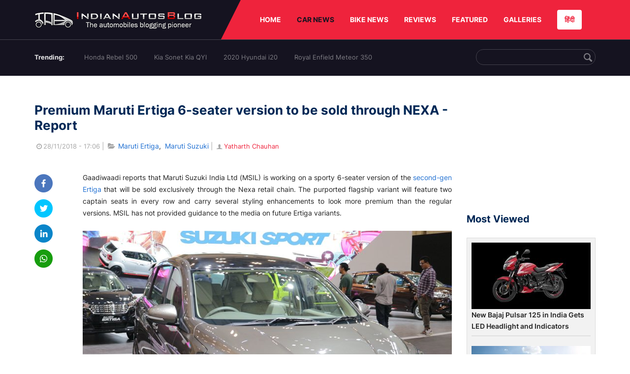

--- FILE ---
content_type: text/html; charset=UTF-8
request_url: https://indianautosblog.com/maruti-ertiga-6-seater-p315477
body_size: 12306
content:
<!DOCTYPE html>
<html lang="en" prefix="og: http://ogp.me/ns#">
<head>
    <meta http-equiv="content-type" content="text/html; charset=utf-8"/>
    <meta http-equiv="X-UA-Compatible" content="IE=edge">
    <meta name="viewport" content="width=device-width, initial-scale=1">
        <meta name="verifyownership" content="bb1d51b2a1149cc6b942c74d4b92e4ff"/>
    <meta property="fb:app_id" content="363891497720764"/>
    <link rel="profile" href="https://gmpg.org/xfn/11">
    <link rel="icon" href="/favicon.png" type="image/png">
    <link rel="shortcut icon" href="/favicon.ico" type="img/x-icon">
    <title>Premium Maruti Ertiga 6-seater version to be sold through NEXA - Report</title>

<meta name="description" content="Maruti Suzuki India Ltd (MSIL) is said to be working on a sporty 6-seater version of the second-gen Maruti Ertiga that will be sold thru the Nexa outlets"/>
<meta name="original-source" content="https://indianautosblog.com/maruti-ertiga-6-seater-p315477" />
<link rel="canonical" href="https://indianautosblog.com/maruti-ertiga-6-seater-p315477" />
    <link rel="alternate" href="https://m.indianautosblog.com/maruti-ertiga-6-seater-p315477" media="only screen and (max-width: 640px)" />
    <link rel="alternate" href="https://m.indianautosblog.com/maruti-ertiga-6-seater-p315477" media="handheld" />
<meta property="og:type" content="article" />
<meta property="og:locale" content="en-IN" />
<meta property="og:title" content="Premium Maruti Ertiga 6-seater version to be sold through NEXA - Report" />
<meta property="og:description" content="Maruti Suzuki India Ltd (MSIL) is said to be working on a sporty 6-seater version of the second-gen Maruti Ertiga that will be sold thru the Nexa outlets" />
<meta property="og:url" content="https://indianautosblog.com/maruti-ertiga-6-seater-p315477" />
<meta property="og:site_name" content="Indian Autos Blog" />
<meta property="article:publisher" content="https://www.facebook.com/IndianAutosBlog" />
<meta name="robots" content="max-image-preview:large, max-video-preview:-1" />
<meta property="article:published_time" content="2018-11-28T17:06:49+05:30" />
<meta property="og:image" content="https://img.indianautosblog.com/crop/620x324/2018/08/2018-Suzuki-Ertiga-Sport-Concept-GIIAS.jpg" />
<meta property="og:image:secure_url" content="https://img.indianautosblog.com/crop/620x324/2018/08/2018-Suzuki-Ertiga-Sport-Concept-GIIAS.jpg" />
<meta property="og:image:width" content="620" />
<meta property="og:image:height" content="324" />
<script>
    dataLayer = [{
        'contentAngle':'Maruti Suzuki'}];
</script>
<meta name="twitter:card" content="summary_large_image" />
<meta name="twitter:description" content="Maruti Suzuki India Ltd (MSIL) is said to be working on a sporty 6-seater version of the second-gen Maruti Ertiga that will be sold thru the Nexa outlets" />
<meta name="twitter:title" content="Premium Maruti Ertiga 6-seater version to be sold through NEXA - Report" />
<meta name="twitter:site" content="@indianautos" />
<meta name="twitter:image" content="https://img.indianautosblog.com/crop/620x324/2018/08/2018-Suzuki-Ertiga-Sport-Concept-GIIAS.jpg" />
<meta name="twitter:creator" content="@indianautos" />
<link rel="amphtml" href="https://m.indianautosblog.com/maruti-ertiga-6-seater-p315477/amp" />
<script type='application/ld+json'>{"@context":"https:\/\/schema.org","@type":"Organization","url":"https:\/\/indianautosblog.com\/","sameAs":["https:\/\/www.facebook.com\/IndianAutosBlog","https:\/\/www.instagram.com\/indianautosblog\/","https:\/\/www.youtube.com\/IndianAutosBlog","https:\/\/www.pinterest.com\/IndianAutosBlog\/","https:\/\/twitter.com\/indianautos"],"@id":"https:\/\/indianautosblog.com\/#organization","name":"Indian Autos Blog","logo":"https:\/\/img.indianautosblog.com\/2017\/07\/Logo.png"}</script>
    <link rel='dns-prefetch' href='//indianautosblog.com'/>
    <link rel='dns-prefetch' href='//fonts.googleapis.com'/>
    <link rel='dns-prefetch' href='//maxcdn.bootstrapcdn.com'/>
    <link rel='dns-prefetch' href='//s.w.org'/>
    <link rel="alternate" type="application/rss+xml" title="Indian Autos blog &raquo; Feed" href="https://indianautosblog.com/feed"/>
            <link rel="alternate" type="application/rss+xml" title="Indian Autos blog &raquo; maruti-ertiga-6-seater Feed" href="https://indianautosblog.com/maruti-ertiga-6-seater-p315477/feed"/>
    
    <link rel="preload" href="https://static.indianautosblog.com/desktop/font/fontello.woff2" as="font" type="font/woff2" crossorigin>
    <link rel="preload" href="https://fonts.gstatic.com/s/googlesansdisplay/v14/ea8FacM9Wef3EJPWRrHjgE4B6CnlZxHVDv79oT3ZQZQ.woff2" as="font" type="font/woff2" crossorigin>
    <link rel="preload" href="https://fonts.gstatic.com/s/roboto/v20/KFOlCnqEu92Fr1MmWUlfBBc4AMP6lQ.woff2" as="font" type="font/woff2" crossorigin>

    <!--[if IE]>
    <link href="/css/all-ie-only.css" rel="stylesheet" type="text/css"/>
    <![endif]-->
        
    <link rel="stylesheet" type="text/css" media="all" href="https://static.indianautosblog.com/desktop/css/post.min.css?v=1.0.36&token=uvMAhO0yn4DX7LhH3rNGFA&ts=4076011907" />

    <style type="text/css">
        div.lg-sub-html a {
            color: whitesmoke;
        }
    </style>

    <link rel="icon" href="https://img.indianautosblog.com/2017/07/favicon.png" sizes="192x192"/>
    <link rel="apple-touch-icon-precomposed" href="https://img.indianautosblog.com/2017/07/favicon.png"/>
    <meta name="msapplication-TileImage" content="https://img.indianautosblog.com/2017/07/favicon.png"/>

    <!-- Google Tag Manager -->
    <script>(function (w, d, s, l, i) {
            w[l] = w[l] || [];
            w[l].push({
                'gtm.start':
                    new Date().getTime(), event: 'gtm.js'
            });
            var f = d.getElementsByTagName(s)[0],
                j = d.createElement(s), dl = l != 'dataLayer' ? '&l=' + l : '';
            j.async = true;
            j.src =
                'https://www.googletagmanager.com/gtm.js?id=' + i + dl;
            f.parentNode.insertBefore(j, f);
        })(window, document, 'script', 'dataLayer', 'GTM-W5P6XTL');</script>
    <!-- End Google Tag Manager -->
    <!-- <script data-ad-client="ca-pub-1348571685641357" async src="https://pagead2.googlesyndication.com/pagead/js/adsbygoogle.js"></script> -->
    <script async src="https://pagead2.googlesyndication.com/pagead/js/adsbygoogle.js?client=ca-pub-2428338756711925"
            crossorigin="anonymous"></script>
</head>
<body>
<div id="fb-root"></div>
<!-- Google Tag Manager (noscript) -->
    <!-- End Google Tag Manager (noscript) -->

<!-- nav-->
<div class="nav">
    <div class="container" style="position: relative">
        <div class="bg-logo">
                        <a href="/" class="logo" title="Latest car &amp; bike news: new launches, reviews &amp; more">
                <img width="340" height="35" src="https://static.indianautosblog.com/desktop/images/logo.png" alt="Latest car &amp; bike news: new launches, reviews &amp; more">
            </a>
                    </div>
        <nav>
            <ul id="menu-bar" class="left-nav">
                                    <li><a class="top-menu-item" href="/" title="HOME">HOME</a></li>
                                <li class="menu-full active" rel="menu-car">
                    <a class="top-menu-item" href="/car-news" title="CAR NEWS">CAR NEWS</a>
                    <div id="menu-car" class="drop-menu">
                        <ul>
                            <li><a href="/car-news/alfa-romeo" title="Alfa Romeo">Alfa Romeo</a></li>
                            <li><a href="/car-news/audi" title="Audi">Audi</a></li>
                            <li><a href="/car-news/bentley" title="Bentley">Bentley</a></li>
                            <li><a href="/car-news/bmw" title="BMW">BMW</a></li>
                            <li><a href="/car-news/bugatti" title="Bugatti">Bugatti</a></li>
                            <li><a href="/car-news/general-motors/chevrolet" title="Chevrolet">Chevrolet</a></li>
                            <li><a href="/car-news/citroen" title="Citroen">Citroen</a></li>
                            <li><a href="/car-news/dacia" title="Dacia">Dacia</a></li>
                            <li><a href="/car-news/daihatsu" title="Daihatsu">Daihatsu</a></li>
                            <li><a href="/car-news/datsun" title="Datsun">Datsun</a></li>
                        </ul>
                        <ul>
                            <li><a href="/car-news/dc-design" title="DC Design">DC Design</a></li>
                            <li><a href="/car-news/ferrari" title="Ferrari">Ferrari</a></li>
                            <li><a href="/car-news/fiat" title="Fiat">Fiat</a></li>
                            <li><a href="/car-news/ford" title="Ford">Ford</a></li>
                            <li><a href="/car-news/honda" title="Honda">Honda</a></li>
                            <li><a href="/car-news/hyundai" title="Hyundai">Hyundai</a></li>
                            <li><a href="/car-news/infiniti" title="Infiniti">Infiniti</a></li>
                            <li><a href="/car-news/isuzu" title="Isuzu">Isuzu</a></li>
                            <li><a href="/car-news/jaguar" title="Jaguar">Jaguar</a></li>
                            <li><a href="/car-news/jeep" title="Jeep">Jeep</a></li>
                        </ul>
                        <ul>
                            <li><a href="/car-news/kia" title="Kia">Kia</a></li>
                            <li><a href="/car-news/lada" title="Lada">Lada</a></li>
                            <li><a href="/car-news/lamborghini" title="Lamborghini">Lamborghini</a></li>
                            <li><a href="/car-news/land-rover" title="Land Rover">Land Rover</a></li>
                            <li><a href="/car-news/lexus" title="Lexus">Lexus</a></li>
                            <li><a href="/car-news/mahindra" title="Mahindra">Mahindra</a></li>
                            <li><a href="/car-news/maruti-suzuki" title="Maruti Suzuki">Maruti Suzuki</a></li>
                            <li><a href="/car-news/maserati" title="Maserati">Maserati</a></li>
                            <li><a href="/car-news/mazda" title="Mazda">Mazda</a></li>
                            <li><a href="/car-news/mclaren" title="McLaren">McLaren</a></li>
                        </ul>
                        <ul>
                            <li><a href="/car-news/mercedes-benz">Mercedes-Benz</a></li>
                            <li><a href="/car-news/mini" title="Mini">Mini</a></li>
                            <li><a href="/car-news/mitsubishi" title="Mitsubishi">Mitsubishi</a></li>
                            <li><a href="/car-news/nissan" title="Nissan">Nissan</a></li>
                            <li><a href="/car-news/opel" title="Opel">Opel</a></li>
                            <li><a href="/car-news/perodua" title="Perodua">Perodua</a></li>
                            <li><a href="/car-news/peugeot" title="Peugeot">Peugeot</a></li>
                            <li><a href="/car-news/porsche" title="Porsche">Porsche</a></li>
                            <li><a href="/car-news/proton" title="Proton">Proton</a></li>
                            <li><a href="/car-news/renault" title="Renault">Renault</a></li>
                        </ul>
                        <ul>
                            <li><a href="/car-news/rolls-royce" title="Rolls Royce">Rolls Royce</a></li>
                            <li><a href="/car-news/skoda" title="Skoda">Skoda</a></li>
                            <li><a href="/car-news/ssangyong" title="Ssangyong">Ssangyong</a></li>
                            <li><a href="/car-news/suzuki" title="Suzuki">Suzuki</a></li>
                            <li><a href="/car-news/tata" title="Tata">Tata</a></li>
                            <li><a href="/car-news/tesla" title="Tesla">Tesla</a></li>
                            <li><a href="/car-news/toyota" title="Toyota">Toyota</a></li>
                            <li><a href="/car-news/volkswagen" title="Volkswagen">Volkswagen</a></li>
                            <li><a href="/car-news/volvo" title="Volvo">Volvo</a></li>
                            <li><a href="/car-news/mg" title="MG">MG</a></li>
                        </ul>
                    </div>
                </li>
                <li class="menu-full" rel="menu-bike">
                    <a class="top-menu-item" href="/motorcycles" title="BIKE NEWS">BIKE NEWS</a>
                    <div id="menu-bike" class="drop-menu">
                        <ul>
                            <li><a href="/motorcycles/aprilia" title="Aprilia">Aprilia</a></li>
                            <li><a href="/motorcycles/bmw-motorrad" title="BMW">BMW</a></li>
                            <li><a href="/motorcycles/bajaj" title="Bajaj">Bajaj</a></li>
                            <li><a href="/motorcycles/benelli" title="Benelli">Benelli</a></li>
                            <li><a href="/motorcycles/bimota" title="Bimota">Bimota</a></li>
                            <li><a href="/motorcycles/dsk-benelli" title="DSK-Benelli">DSK-Benelli</a></li>
                            <li><a href="/motorcycles/jawa" title="Jawa">Jawa</a></li>
                        </ul>
                        <ul>
                            <li><a href="/motorcycles/dsk-hyosung">DSK-Hyosung</a></li>
                            <li><a href="/motorcycles/ducati" title="Ducati">Ducati</a></li>
                            <li><a href="/motorcycles/ktm/husqvarna" title="Husqvarna">Husqvarna</a></li>
                            <li><a href="/motorcycles/harley-davidson" title="Harley">Harley</a></li>
                            <li><a href="/motorcycles/hero-motocorp" title="Hero">Hero</a></li>
                            <li><a href="/motorcycles/honda-motorcycles" title="Honda">Honda</a></li>
                            <li><a href="/motorcycles/cfmoto" title="CFMoto">CFMoto</a></li>
                        </ul>
                        <ul>
                            <li><a href="/motorcycles/indian-2" title="Indian">Indian</a></li>
                            <li><a href="/motorcycles/ktm" title="KTM">KTM</a></li>
                            <li><a href="/motorcycles/bajaj/kawasaki" title="Kawasaki">Kawasaki</a></li>
                            <li><a href="/motorcycles/kymco" title="KYMCO">KYMCO</a></li>
                            <li><a href="/motorcycles/mahindra-2wheelers" title="Mahindra">Mahindra</a></li>
                            <li><a href="/motorcycles/moto-guzzi" title="Moto Guzzi">Moto Guzzi</a></li>
                        </ul>
                        <ul>
                            <li><a href="/motorcycles/moto-morini" title="Moto Morini">Moto Morini</a></li>
                            <li><a href="/motorcycles/mv-agusta" title="MV Agusta">MV Agusta</a></li>
                            <li><a href="/motorcycles/piaggio" title="Piaggio">Piaggio</a></li>
                            <li><a href="/motorcycles/royal-enfield" title="Royal Enfield">Royal Enfield</a></li>
                            <li><a href="/motorcycles/suzuki-motorcycles-2" title="Suzuki">Suzuki</a></li>
                            <li><a href="/motorcycles/sym" title="SYM">SYM</a></li>
                        </ul>
                        <ul>
                            <li><a href="/motorcycles/triumph-2" title="Triumph">Triumph</a></li>
                            <li><a href="/motorcycles/tvs" title="TVS">TVS</a></li>
                            <li><a href="/motorcycles/um-global-motorcycles" title="UM Global">UM Global</a></li>
                            <li><a href="/motorcycles/vardenchi" title="Vardenchi">Vardenchi</a></li>
                            <li><a href="/motorcycles/piaggio/vespa" title="Vespa">Vespa</a></li>
                            <li><a href="/motorcycles/yamaha" title="Yamaha">Yamaha</a></li>
                        </ul>
                    </div>
                </li>
                <li class="menu-box" rel="menu-reviews">
                    <a class="top-menu-item" href="/car-reviews" title="REVIEWS">REVIEWS</a>
                    <div id="menu-reviews" class="drop-menu">
                        <ul>
                            <li><a href="/car-reviews" title="Car Reviews">Car Reviews</a></li>
                            <li><a href="/bike-reviews" title="Bike Reviews">Bike Reviews</a></li>
                        </ul>
                    </div>
                </li>
                <li><a class="top-menu-item" href="/featured" title="FEATURED">FEATURED</a></li>
                <li class="menu-box " rel="menu-galleries">
                    <a class="top-menu-item" href="/photo" title="GALLERIES">GALLERIES</a>
                    <div id="menu-galleries" class="drop-menu">
                        <ul>
                            <li><a href="/photo" title="Photos">Photos</a></li>
                            <li><a href="/video" title="Videos">Videos</a></li>
                        </ul>
                    </div>
                </li>
                                                                                                                                                                                                                    <a class="change-language" href="https://hindi.indianautosblog.com/" title="िंदी" >हिंदी</a>
            </ul>
                                </nav><!--end nav-->
    </div><!--end container-->
</div><!--end nav-->

<div class="top-search">
    <div class="container">
            <ul class="menu-search">
        <li><div class="f-rb white-clr">Trending:</div></li>
                    <li><a href="https://indianautosblog.com/honda-rebel-500.html" title="Honda Rebel 500">Honda Rebel 500</a></li>
                    <li><a href="https://indianautosblog.com/kia-sonet.html" title="Kia Sonet Kia QYI">Kia Sonet Kia QYI</a></li>
                    <li class="last"><a href="https://indianautosblog.com/hyundai-i20.html" title="2020 Hyundai i20">2020 Hyundai i20</a></li>
                    <li><a href="https://indianautosblog.com/royal-enfield-meteor.html" title="Royal Enfield Meteor 350">Royal Enfield Meteor 350</a></li>
                    </ul>

                <div class="control custom-input">
            <input class="form-control" id="keywordSearch">
            <i class="icon-search" id="btnSearch"></i>
        </div>
    </div><!--end container-->
</div><!--end top-search-->
    <section class="list-new1">
        <div class="container">
            <div class="left current-story">
                <section class="list-car-left ">
                    <h1 class="title-30 mg-top-54"
                        data-url="https://indianautosblog.com/maruti-ertiga-6-seater-p315477">Premium Maruti Ertiga 6-seater version to be sold through NEXA - Report</h1>
                    <span class="date-creat gray-clr">
                        <i class="icon-clock"></i>28/11/2018 - 17:06
                    </span>
                    <span class="mg-9-10 gray-clr">|</span>
                    <span class="Reviews"> <i class="icon-folder-open"></i> <a href="/maruti-ertiga.html" rel="tag">Maruti Ertiga</a>, &nbsp;<a href="/maruti-suzuki" rel="tag">Maruti Suzuki</a></span>
                                            <span class="mg-9-10 gray-clr">|</span>
                        <a href="/author/chauhanyatharth" title="Yatharth Chauhan" class="ic-user"><i
                                    class="icon-user"></i>Yatharth Chauhan</a>
                                        <div class="detail-news">
                        <div class="fb-detail">
                            <ul class="menu-fb">
    <li><a id="btn-share"
           data-link="https://www.facebook.com/sharer/sharer.php?u=https://indianautosblog.com/maruti-ertiga-6-seater-p315477"
           data-href="https://indianautosblog.com/maruti-ertiga-6-seater-p315477" data-no-popup="true">
            <img width="37" height="37" src="https://static.indianautosblog.com/desktop/images/1.png" alt="facebook"></a>
    </li>

    <li><a data-link="https://twitter.com/intent/tweet?url=https://indianautosblog.com/maruti-ertiga-6-seater-p315477"
           target="popupwindow"
           onclick="window.open('https://twitter.com/intent/tweet?text=https://indianautosblog.com/maruti-ertiga-6-seater-p315477', 'popupwindow', 'scrollbars=yes,width=600,height=580');return true">
            <img width="37" height="37" src="https://static.indianautosblog.com/desktop/images/2.png" alt="twitter"></a></li>

    <li>
        <a data-link="https://www.linkedin.com/cws/share?url=https://indianautosblog.com/maruti-ertiga-6-seater-p315477" target="popupwindow"
           onclick="window.open('https://www.linkedin.com/cws/share?url=https://indianautosblog.com/maruti-ertiga-6-seater-p315477', 'popupwindow', 'scrollbars=yes,width=600,height=580');return true">
            <img width="37" height="37" src="https://static.indianautosblog.com/desktop/images/4.png" alt="linkedin">
        </a>
    </li>

    
    <li>
        <a data-link="https://api.whatsapp.com/send?text=https://indianautosblog.com/maruti-ertiga-6-seater-p315477"
           target="popupwindow"
           onclick="window.open('https://api.whatsapp.com/send?text=https://indianautosblog.com/maruti-ertiga-6-seater-p315477', 'popupwindow', 'scrollbars=yes,width=600,height=580');return true">
            <img width="37" height="37" src="https://static.indianautosblog.com/desktop/images/5.png" alt="whatsapp">
        </a>
    </li>
    </ul>                        </div>

                        <div class="new-detail">
                            <div class="main-new-content">
                                <p>Gaadiwaadi reports that Maruti Suzuki India Ltd (MSIL) is working on a sporty 6-seater version of the <a href="https://indianautosblog.com/2018/11/2018-maruti-ertiga-launch-price" rel="nofollow noopener">second-gen Ertiga</a> that will be sold exclusively through the Nexa retail chain. The purported flagship variant will feature two captain seats in every row and carry several styling enhancements to look more premium than the regular versions. MSIL has not provided guidance to the media on future Ertiga variants.</p>
<p><figure id="attachment_312858" class="wp-caption aligncenter"><a href="https://img.indianautosblog.com/2018/08/2018-Suzuki-Ertiga-Sport-Concept-GIIAS.jpg"><img src="https://img.indianautosblog.com/resize/750x-/no-image.jpg" data-src="https://img.indianautosblog.com/resize/750x-/2018/08/2018-Suzuki-Ertiga-Sport-Concept-GIIAS.jpg" width="750" height="562" class="wp-image-312858 lazy-image" alt="2018 Suzuki Ertiga Sport Concept GIIAS" /></a><figcaption class="wp-caption-text">The speculated 6-seater version of the Maruti Ertiga is likely to take inspiration from the Ertiga Sport Concept (pictured) showcased at an Indonesian auto show this year.</figcaption></figure></p>
<p style="text-align: center;"><a href="https://indianautosblog.com/2018/11/2018-maruti-ertiga-accessories" rel="false noopener">Also See - Maruti Suzuki Ertiga official accessories revealed</a></p>
<p>It is being said that the 6-seater version of the Maruti Ertiga will feature a sporty body kit that will comprise prominent bumper diffusers, bold side skirts, stylish alloy wheels, body graphics, LED projector headlamps, and an auto-dimming IRVM. Moreover, the new model will be available with new colour choices.</p>
<p>Certainly <a href="https://indianautosblog.com/2018/08/purported-2018-maruti-ertiga-based-crossover-unlikely-hints-cv-raman-314261">Maruti would not do a cross version of the Ertiga</a> as sales for this type of variant extension does not have an exciting projection. A report last year spoke of the second variant of the Ertiga as the 'YHB derivative,' and the definition or concept of the variant could have changed seeing the dull response to the Honda BR-V and the Renault Lodgy Stepway, from that of a cross-type vehicle to that of a premium, avant-garde variant.</p>
<p>On the inside, the new flagship version of the Maruti Ertiga will offer contrast stitching and a new trim. The overall styling could draw influence from the <a href="https://indianautosblog.com/2018/08/2018-suzuki-ertiga-sport-concept" rel="false noopener">Ertiga Sport concept shown at the GIIAS (Gaikindo Indonesia International Auto Show)</a> in August 2018.</p>
<p>The rumoured model will be sold only with the K15B 1.5-litre petrol engine that outputs 104.7 PS of maximum power and 130 Nm of peak torque. The gasoline motor offers an ARAI-certified fuel efficiency of 19.34 km/l with a 5-speed manual transmission and 18.69 km/l with a 4-speed automatic unit.</p>
<p>The second generation Maruti Ertiga is currently available at more than 2,200 Arena dealerships across the country. It aims to carry forward the legacy of its predecessor, which sold 4.2 lakh units during its 6-year long run.</p>
<div class="video-container"><iframe src="https://www.youtube.com/embed/q47zkBVlvVA" width="770" height="315" frameborder="0" allowfullscreen="allowfullscreen"></iframe></div>
<p style="text-align: center;"><a href="https://indianautosblog.com/2018/11/maruti-ertiga-cumulative-sales-surpass-4-lakh-units-315289">Also Read: Maruti Suzuki Ertiga cumulative sales surpass 4 lakh units</a></p>
<p>The 2018 Maruti Ertiga went on sale on 21 November and is on sale in a price bracket of INR 7.44 lakh to INR 10.90 lakh. The new model is available with two engine options - 1.5-litre K15B (105 PS/138 Nm) and 1.3-litre D13A (90 PS/200 Nm). The <a href="https://indianautosblog.com/2018/11/2018-maruti-ertiga-vdi-video" rel="false noopener">second-generation of the Swift-based MPV</a> is 99 mm longer, 40 mm wider, and 5 mm taller than the earlier version.</p>
<p>[Source - <a href="https://gaadiwaadi.com/exclusive-maruti-suzuki-planning-sporty-6-seater-version-of-ertiga-for-nexa/" rel="nofollow noopener" target="_blank">gaadiwaadi.com</a>]</p>

                            </div>

                                <div class="gallery">
        <h2 class="f-rb fsize-17">Suzuki Ertiga Sport Concept</h2>
        <ul class="list-gallery" id="lightgallery">
                            <li data-sub-html="2018 Suzuki Ertiga Sport Concept GIIAS" data-src="https://img.indianautosblog.com/2018/08/2018-Suzuki-Ertiga-Sport-Concept-GIIAS.jpg">
                    <a class="thumbnail" title="2018 Suzuki Ertiga Sport Concept GIIAS">
                        <img class="lazy-image imgGallery" width="172" height="96" src="https://img.indianautosblog.com/crop/172x96/2018/08/2018-Suzuki-Ertiga-Sport-Concept-GIIAS.jpg" data-src="https://img.indianautosblog.com/crop/172x96/2018/08/2018-Suzuki-Ertiga-Sport-Concept-GIIAS.jpg" alt="2018 Suzuki Ertiga Sport Concept GIIAS">
                    </a>
                </li>
                            <li data-sub-html="2018 Suzuki Ertiga Sport Concept GIIAS 2018" data-src="https://img.indianautosblog.com/2018/08/2018-Suzuki-Ertiga-Sport-Concept-GIIAS-2018.jpg">
                    <a class="thumbnail" title="2018 Suzuki Ertiga Sport Concept GIIAS 2018">
                        <img class="lazy-image imgGallery" width="172" height="96" src="https://img.indianautosblog.com/crop/172x96/2018/08/2018-Suzuki-Ertiga-Sport-Concept-GIIAS-2018.jpg" data-src="https://img.indianautosblog.com/crop/172x96/2018/08/2018-Suzuki-Ertiga-Sport-Concept-GIIAS-2018.jpg" alt="2018 Suzuki Ertiga Sport Concept GIIAS 2018">
                    </a>
                </li>
                            <li data-sub-html="2018 Suzuki Ertiga Sport Concept taillight GIIAS 2018" data-src="https://img.indianautosblog.com/2018/08/2018-Suzuki-Ertiga-Sport-Concept-taillight-GIIAS-2018.jpg">
                    <a class="thumbnail" title="2018 Suzuki Ertiga Sport Concept taillight GIIAS 2018">
                        <img class="lazy-image imgGallery" width="172" height="96" src="https://img.indianautosblog.com/crop/172x96/2018/08/2018-Suzuki-Ertiga-Sport-Concept-taillight-GIIAS-2018.jpg" data-src="https://img.indianautosblog.com/crop/172x96/2018/08/2018-Suzuki-Ertiga-Sport-Concept-taillight-GIIAS-2018.jpg" alt="2018 Suzuki Ertiga Sport Concept taillight GIIAS 2018">
                    </a>
                </li>
                            <li data-sub-html="2018 Suzuki Ertiga Sport Concept rear end GIIAS 2018" data-src="https://img.indianautosblog.com/2018/08/2018-Suzuki-Ertiga-Sport-Concept-rear-end-GIIAS-2018.jpg">
                    <a class="thumbnail" title="2018 Suzuki Ertiga Sport Concept rear end GIIAS 2018">
                        <img class="lazy-image imgGallery" width="172" height="96" src="https://img.indianautosblog.com/crop/172x96/2018/08/2018-Suzuki-Ertiga-Sport-Concept-rear-end-GIIAS-2018.jpg" data-src="https://img.indianautosblog.com/crop/172x96/2018/08/2018-Suzuki-Ertiga-Sport-Concept-rear-end-GIIAS-2018.jpg" alt="2018 Suzuki Ertiga Sport Concept rear end GIIAS 2018">
                    </a>
                </li>
                            <li data-sub-html="2018 Suzuki Ertiga Sport Concept grille GIIAS 2018" data-src="https://img.indianautosblog.com/2018/08/2018-Suzuki-Ertiga-Sport-Concept-grille-GIIAS-2018.jpg">
                    <a class="thumbnail" title="2018 Suzuki Ertiga Sport Concept grille GIIAS 2018">
                        <img class="lazy-image imgGallery" width="172" height="96" src="https://img.indianautosblog.com/crop/172x96/2018/08/2018-Suzuki-Ertiga-Sport-Concept-grille-GIIAS-2018.jpg" data-src="https://img.indianautosblog.com/crop/172x96/2018/08/2018-Suzuki-Ertiga-Sport-Concept-grille-GIIAS-2018.jpg" alt="2018 Suzuki Ertiga Sport Concept grille GIIAS 2018">
                    </a>
                </li>
                            <li data-sub-html="2018 Suzuki Ertiga Sport Concept interior GIIAS 2018" data-src="https://img.indianautosblog.com/2018/08/2018-Suzuki-Ertiga-Sport-Concept-interior-GIIAS-2018.jpg">
                    <a class="thumbnail" title="2018 Suzuki Ertiga Sport Concept interior GIIAS 2018">
                        <img class="lazy-image imgGallery" width="172" height="96" src="https://img.indianautosblog.com/crop/172x96/2018/08/2018-Suzuki-Ertiga-Sport-Concept-interior-GIIAS-2018.jpg" data-src="https://img.indianautosblog.com/crop/172x96/2018/08/2018-Suzuki-Ertiga-Sport-Concept-interior-GIIAS-2018.jpg" alt="2018 Suzuki Ertiga Sport Concept interior GIIAS 2018">
                    </a>
                </li>
                            <li data-sub-html="2018 Suzuki Ertiga Sport Concept front seat GIIAS 2018" data-src="https://img.indianautosblog.com/2018/08/2018-Suzuki-Ertiga-Sport-Concept-front-seat-GIIAS-2018.jpg">
                    <a class="thumbnail" title="2018 Suzuki Ertiga Sport Concept front seat GIIAS 2018">
                        <img class="lazy-image imgGallery" width="172" height="96" src="https://img.indianautosblog.com/crop/172x96/2018/08/2018-Suzuki-Ertiga-Sport-Concept-front-seat-GIIAS-2018.jpg" data-src="https://img.indianautosblog.com/crop/172x96/2018/08/2018-Suzuki-Ertiga-Sport-Concept-front-seat-GIIAS-2018.jpg" alt="2018 Suzuki Ertiga Sport Concept front seat GIIAS 2018">
                    </a>
                </li>
                            <li data-sub-html="2018 Suzuki Ertiga Sport Concept steering GIIAS 2018" data-src="https://img.indianautosblog.com/2018/08/2018-Suzuki-Ertiga-Sport-Concept-steering-GIIAS-2018.jpg">
                    <a class="thumbnail" title="2018 Suzuki Ertiga Sport Concept steering GIIAS 2018">
                        <img class="lazy-image imgGallery" width="172" height="96" src="https://img.indianautosblog.com/crop/172x96/2018/08/2018-Suzuki-Ertiga-Sport-Concept-steering-GIIAS-2018.jpg" data-src="https://img.indianautosblog.com/crop/172x96/2018/08/2018-Suzuki-Ertiga-Sport-Concept-steering-GIIAS-2018.jpg" alt="2018 Suzuki Ertiga Sport Concept steering GIIAS 2018">
                    </a>
                </li>
                            <li data-sub-html="2018 Suzuki Ertiga Sport Concept boot GIIAS 2018" data-src="https://img.indianautosblog.com/2018/08/2018-Suzuki-Ertiga-Sport-Concept-boot-GIIAS-2018.jpg">
                    <a class="thumbnail" title="2018 Suzuki Ertiga Sport Concept boot GIIAS 2018">
                        <img class="lazy-image imgGallery" width="172" height="96" src="https://img.indianautosblog.com/crop/172x96/2018/08/2018-Suzuki-Ertiga-Sport-Concept-boot-GIIAS-2018.jpg" data-src="https://img.indianautosblog.com/crop/172x96/2018/08/2018-Suzuki-Ertiga-Sport-Concept-boot-GIIAS-2018.jpg" alt="2018 Suzuki Ertiga Sport Concept boot GIIAS 2018">
                    </a>
                </li>
                    </ul>
    </div>

                            <div class="like">
                                <div style="margin: 14px 0px 18px">
                                    <ul>
                                        <li>
                                            <div class="fb-like" data-href="https://indianautosblog.com/maruti-ertiga-6-seater-p315477"
                                                 data-layout="button_count" data-action="like" data-size="small"
                                                 data-show-faces="false" data-share="false"></div>
                                        </li>
                                    </ul>
                                </div>
                                <div class="fb-comments" data-href="https://indianautosblog.com/maruti-ertiga-6-seater-p315477" data-numposts="5"
                                     data-width="100%"></div>
                            </div>
                        </div>
                    </div><!--end detail-news-->
                </section><!--end section populer-->

                                    <section class="list-new2-2" id="latestDetailPost-News">
                        <h2 class="title-30">You might also like</h2>
        <ul class="list-news-d2">
                            <li class='clear'>
                    <a title="India-Made Maruti Jimny 5-Door Exports Start" href="/india-made-maruti-jimny-5-door-exports-start-p326261" class="img-sp">
                        <img class="lazy-image" width="262" height="147"
                             src="https://img.indianautosblog.com/crop/262x147/no-image.jpg" data-src="https://img.indianautosblog.com/crop/262x147/2023/10/11/maruti-jimny-5-door-export-563d.jpg" alt="India-Made Maruti Jimny 5-Door Exports Start">
                    </a>
                    <div class="info-car">
                        <h3 class="list-title"><a href="/india-made-maruti-jimny-5-door-exports-start-p326261" class="name-pro"
                                                  title="India-Made Maruti Jimny 5-Door Exports Start">India-Made Maruti Jimny 5-Door Exports Start</a></h3>
                        <span class="date-creat"> <i class="icon-clock"></i> 11/10/2023 - 18:25</span>
                    </div>
                </li>
                            <li >
                    <a title="New Maruti Baleno to Get Segment-First Head-up Display, Bookings Open" href="/new-maruti-baleno-to-get-segment-first-head-up-display-bookings-open-p324654" class="img-sp">
                        <img class="lazy-image" width="262" height="147"
                             src="https://img.indianautosblog.com/crop/262x147/no-image.jpg" data-src="https://img.indianautosblog.com/crop/262x147/2022/02/07/new-maruti-baleno-teaser-dcfa.jpg" alt="New Maruti Baleno to Get Segment-First Head-up Display, Bookings Open">
                    </a>
                    <div class="info-car">
                        <h3 class="list-title"><a href="/new-maruti-baleno-to-get-segment-first-head-up-display-bookings-open-p324654" class="name-pro"
                                                  title="New Maruti Baleno to Get Segment-First Head-up Display, Bookings Open">New Maruti Baleno to Get Segment-First Head-up Display, Bookings Open</a></h3>
                        <span class="date-creat"> <i class="icon-clock"></i> 07/02/2022 - 22:15</span>
                    </div>
                </li>
                            <li >
                    <a title="Maruti Suzuki To Introduce A Third Price Hike This Year Across All Models" href="/maruti-suzuki-third-price-hike-2021-p323970" class="img-sp">
                        <img class="lazy-image" width="262" height="147"
                             src="https://img.indianautosblog.com/crop/262x147/no-image.jpg" data-src="https://img.indianautosblog.com/crop/262x147/2020/07/23/maruti-suzuki-nexa-premium-dealership-a3cb.jpg" alt="Maruti Suzuki To Introduce A Third Price Hike This Year Across All Models">
                    </a>
                    <div class="info-car">
                        <h3 class="list-title"><a href="/maruti-suzuki-third-price-hike-2021-p323970" class="name-pro"
                                                  title="Maruti Suzuki To Introduce A Third Price Hike This Year Across All Models">Maruti Suzuki To Introduce A Third Price Hike This Year Across All Models</a></h3>
                        <span class="date-creat"> <i class="icon-clock"></i> 22/06/2021 - 18:30</span>
                    </div>
                </li>
                            <li class='clear'>
                    <a title="This Rendered Maruti S-Presso Looks Stunning As A Beach Runner" href="/maruti-s-presso-beach-runner-rendering-p323967" class="img-sp">
                        <img class="lazy-image" width="262" height="147"
                             src="https://img.indianautosblog.com/crop/262x147/no-image.jpg" data-src="https://img.indianautosblog.com/crop/262x147/2021/06/22/maruti-suzuki-s-presso-beach-runner-9957.png" alt="This Rendered Maruti S-Presso Looks Stunning As A Beach Runner">
                    </a>
                    <div class="info-car">
                        <h3 class="list-title"><a href="/maruti-s-presso-beach-runner-rendering-p323967" class="name-pro"
                                                  title="This Rendered Maruti S-Presso Looks Stunning As A Beach Runner">This Rendered Maruti S-Presso Looks Stunning As A Beach Runner</a></h3>
                        <span class="date-creat"> <i class="icon-clock"></i> 22/06/2021 - 14:30</span>
                    </div>
                </li>
                            <li >
                    <a title="Maruti Suzuki Baleno Digital Rendered In Cross-Hatch Avatar" href="/maruti-suzuki-baleno-cross-rendering-p323937" class="img-sp">
                        <img class="lazy-image" width="262" height="147"
                             src="https://img.indianautosblog.com/crop/262x147/no-image.jpg" data-src="https://img.indianautosblog.com/crop/262x147/2021/06/18/modified-maruti-baleno-rendering-6fe3.png" alt="Maruti Suzuki Baleno Digital Rendered In Cross-Hatch Avatar">
                    </a>
                    <div class="info-car">
                        <h3 class="list-title"><a href="/maruti-suzuki-baleno-cross-rendering-p323937" class="name-pro"
                                                  title="Maruti Suzuki Baleno Digital Rendered In Cross-Hatch Avatar">Maruti Suzuki Baleno Digital Rendered In Cross-Hatch Avatar</a></h3>
                        <span class="date-creat"> <i class="icon-clock"></i> 18/06/2021 - 18:15</span>
                    </div>
                </li>
                            <li >
                    <a title="Second-Gen Maruti Suzuki Celerio Design Leaked Via Patent Images" href="/second-gen-maruti-suzuki-celerio-patent-images-p323916" class="img-sp">
                        <img class="lazy-image" width="262" height="147"
                             src="https://img.indianautosblog.com/crop/262x147/no-image.jpg" data-src="https://img.indianautosblog.com/crop/262x147/2021/06/16/next-gen-maruti-suzuki-celerio-patent-images-2-e48c.png" alt="Second-Gen Maruti Suzuki Celerio Design Leaked Via Patent Images">
                    </a>
                    <div class="info-car">
                        <h3 class="list-title"><a href="/second-gen-maruti-suzuki-celerio-patent-images-p323916" class="name-pro"
                                                  title="Second-Gen Maruti Suzuki Celerio Design Leaked Via Patent Images">Second-Gen Maruti Suzuki Celerio Design Leaked Via Patent Images</a></h3>
                        <span class="date-creat"> <i class="icon-clock"></i> 17/06/2021 - 11:15</span>
                    </div>
                </li>
                    </ul>
    </section><!--end -list-new2-2-->
                                                
                                    <a href="javascript:void(0);"
                       class="next-post"
                       data-target-url="/ajax/load-next-post"
                       data-token="PnYFUn/HuDuyqP61HU2fHIQrp3nxA2MgPvmCywZzCb9e+aRGhH/tbM3dU0+giQ9kzdftrkQVP9+L7a2BBJoJ3g==">
                    </a>
                    <div id="loading-panel" class="wrapper hidden">
    <div class="wrapper-cell">
        <div class="image animated-background" style="width: 100%;"></div>
        <div class="text">
            <div class="text-title animated-background"></div>
            <div class="text-title animated-background"></div>
            <div class="text-title animated-background"></div>
            <div class="text-title animated-background"></div>
            <div class="text-title animated-background"></div>
            <div class="text-title animated-background"></div>
            <div class="text-title animated-background"></div>
        </div>
    </div>
</div>                                <div class="qc">
                    <a href="/submit-spy-shots-and-get-bragging-rights-pg29" title="Submit Spy Shots and Get Bragging Rights">
                        <img  class="lazy-image" width="608" height="100" data-src="https://static.indianautosblog.com/desktop/images/qc_v3.jpg" alt="Submit Spy Shots and Get Bragging Rights"/>
                    </a>
                </div>
            </div><!--end left-->

            <div class="right">
                
                                    <script async src="https://pagead2.googlesyndication.com/pagead/js/adsbygoogle.js"></script>
<!-- Right banner - detail page 2 -->
<ins class="adsbygoogle"
     style="display:inline-block;width:262px;height:218px"
     data-ad-client="ca-pub-1348571685641357"
     data-ad-slot="5162060050"></ins>
<script>
     (adsbygoogle = window.adsbygoogle || []).push({});
</script>
                
                <div class="ad-position" id="ads_position_7">
                                    </div>

                <div class="ad-position" id="ads_position_8">
                                    </div>
                <script type="text/javascript">
                    var adsPositions = window.adsPositions || [];
                    adsPositions.pageId = 3;
                    adsPositions.cateId = 0;
                    adsPositions.push({
                        position_id: 7
                    });
                    adsPositions.push({
                        position_id: 8
                    });
                </script>
                <h2 class="title-24">Most Viewed</h2>
                <section class="list-car-right mg-bottom-50">
                    <ul class="list-new-right list-car-home">
                                                    <li>
                                <a href="/new-bajaj-pulsar-125-in-india-gets-led-headlight-and-indicators-p328189" class="img-sp" title="New Bajaj Pulsar 125 in India Gets LED Headlight and Indicators">
                                    <img class="lazy-image" width="242" height="135" src="https://img.indianautosblog.com/crop/242x135/no-image.jpg" data-src="https://img.indianautosblog.com/crop/242x135/2026/01/20/new-bajaj-pulsar-125-452f.jpg" alt="New Bajaj Pulsar 125 in India Gets LED Headlight and Indicators">
                                </a>
                                <div class="info-car">
                                    <h3 class="list-title">
                                        <a href="/new-bajaj-pulsar-125-in-india-gets-led-headlight-and-indicators-p328189" class="name-pro" title="New Bajaj Pulsar 125 in India Gets LED Headlight and Indicators">
                                            New Bajaj Pulsar 125 in India Gets LED Headlight and Indicators
                                        </a>
                                    </h3>
                                </div>
                            </li>
                                                    <li>
                                <a href="/solaris-electric-buses-switzerland-p328188" class="img-sp" title="PostAuto Orders Up to 115 Solaris Electric Buses for Swiss Cities">
                                    <img class="lazy-image" width="242" height="135" src="https://img.indianautosblog.com/crop/242x135/no-image.jpg" data-src="https://img.indianautosblog.com/crop/242x135/2026/01/20/solaris-urbino-electric-bus-in-switzerland-ca41.jpg" alt="PostAuto Orders Up to 115 Solaris Electric Buses for Swiss Cities">
                                </a>
                                <div class="info-car">
                                    <h3 class="list-title">
                                        <a href="/solaris-electric-buses-switzerland-p328188" class="name-pro" title="PostAuto Orders Up to 115 Solaris Electric Buses for Swiss Cities">
                                            PostAuto Orders Up to 115 Solaris Electric Buses for Swiss Cities
                                        </a>
                                    </h3>
                                </div>
                            </li>
                                                    <li>
                                <a href="/suzuki-e-vitara-in-singapore-makes-public-debut-at-2026-sg-motor-show-p328187" class="img-sp" title="Suzuki e VITARA in Singapore Makes Public Debut at 2026 SG Motor Show">
                                    <img class="lazy-image" width="242" height="135" src="https://img.indianautosblog.com/crop/242x135/no-image.jpg" data-src="https://img.indianautosblog.com/crop/242x135/2026/01/20/suzuki-e-vitara-in-singapore-9e77.jpg" alt="Suzuki e VITARA in Singapore Makes Public Debut at 2026 SG Motor Show">
                                </a>
                                <div class="info-car">
                                    <h3 class="list-title">
                                        <a href="/suzuki-e-vitara-in-singapore-makes-public-debut-at-2026-sg-motor-show-p328187" class="name-pro" title="Suzuki e VITARA in Singapore Makes Public Debut at 2026 SG Motor Show">
                                            Suzuki e VITARA in Singapore Makes Public Debut at 2026 SG Motor Show
                                        </a>
                                    </h3>
                                </div>
                            </li>
                                                    <li>
                                <a href="/mitsubishi-fuso-launches-ecanter-electric-truck-in-the-uae-p328186" class="img-sp" title="Mitsubishi Fuso Launches eCanter Electric Truck in the UAE">
                                    <img class="lazy-image" width="242" height="135" src="https://img.indianautosblog.com/crop/242x135/no-image.jpg" data-src="https://img.indianautosblog.com/crop/242x135/2026/01/20/fuso-ecanter-uae-2a5a.jpg" alt="Mitsubishi Fuso Launches eCanter Electric Truck in the UAE">
                                </a>
                                <div class="info-car">
                                    <h3 class="list-title">
                                        <a href="/mitsubishi-fuso-launches-ecanter-electric-truck-in-the-uae-p328186" class="name-pro" title="Mitsubishi Fuso Launches eCanter Electric Truck in the UAE">
                                            Mitsubishi Fuso Launches eCanter Electric Truck in the UAE
                                        </a>
                                    </h3>
                                </div>
                            </li>
                                                    <li>
                                <a href="/scania-l-series-earns-five-star-euro-ncap-safety-rating-p328185" class="img-sp" title="Scania L-Series Earns Five-Star Euro NCAP Safety Rating">
                                    <img class="lazy-image" width="242" height="135" src="https://img.indianautosblog.com/crop/242x135/no-image.jpg" data-src="https://img.indianautosblog.com/crop/242x135/2026/01/20/scania-l-cab-fa86.jpg" alt="Scania L-Series Earns Five-Star Euro NCAP Safety Rating">
                                </a>
                                <div class="info-car">
                                    <h3 class="list-title">
                                        <a href="/scania-l-series-earns-five-star-euro-ncap-safety-rating-p328185" class="name-pro" title="Scania L-Series Earns Five-Star Euro NCAP Safety Rating">
                                            Scania L-Series Earns Five-Star Euro NCAP Safety Rating
                                        </a>
                                    </h3>
                                </div>
                            </li>
                                                    <li>
                                <a href="/ducati-panigale-v4-tricolore-india-p328184" class="img-sp" title="Ducati Panigale V4 Tricolore Unveiled, Limited Units Coming to India @ 77 Lakh!">
                                    <img class="lazy-image" width="242" height="135" src="https://img.indianautosblog.com/crop/242x135/no-image.jpg" data-src="https://img.indianautosblog.com/crop/242x135/2026/01/20/ducati-panigale-v4-tricolour-front-quarter-1-88e2.jpg" alt="Ducati Panigale V4 Tricolore Unveiled, Limited Units Coming to India @ 77 Lakh!">
                                </a>
                                <div class="info-car">
                                    <h3 class="list-title">
                                        <a href="/ducati-panigale-v4-tricolore-india-p328184" class="name-pro" title="Ducati Panigale V4 Tricolore Unveiled, Limited Units Coming to India @ 77 Lakh!">
                                            Ducati Panigale V4 Tricolore Unveiled, Limited Units Coming to India @ 77 Lakh!
                                        </a>
                                    </h3>
                                </div>
                            </li>
                                            </ul>
                </section>
                <!--end section populer-->

                <h2 class="title-24">Latest</h2>
                <section class="list-car-right latest" style="margin-bottom: 20px;">
                    <ul class="list-new-right list-car-home">
                                                    <li>
                                <a href="/new-bajaj-pulsar-125-in-india-gets-led-headlight-and-indicators-p328189" class="img-sp" title="New Bajaj Pulsar 125 in India Gets LED Headlight and Indicators">
                                    <img class="lazy-image" width="242" height="135" src="https://img.indianautosblog.com/crop/242x135/no-image.jpg" data-src="https://img.indianautosblog.com/crop/242x135/2026/01/20/new-bajaj-pulsar-125-452f.jpg" alt="New Bajaj Pulsar 125 in India Gets LED Headlight and Indicators">
                                </a>
                                <div class="info-car">
                                    <h3 class="list-title"><a href="/new-bajaj-pulsar-125-in-india-gets-led-headlight-and-indicators-p328189"
                                                              class="name-pro">New Bajaj Pulsar 125 in India Gets LED Headlight and Indicators</a></h3>
                                </div>
                            </li>
                                                    <li>
                                <a href="/solaris-electric-buses-switzerland-p328188" class="img-sp" title="PostAuto Orders Up to 115 Solaris Electric Buses for Swiss Cities">
                                    <img class="lazy-image" width="242" height="135" src="https://img.indianautosblog.com/crop/242x135/no-image.jpg" data-src="https://img.indianautosblog.com/crop/242x135/2026/01/20/solaris-urbino-electric-bus-in-switzerland-ca41.jpg" alt="PostAuto Orders Up to 115 Solaris Electric Buses for Swiss Cities">
                                </a>
                                <div class="info-car">
                                    <h3 class="list-title"><a href="/solaris-electric-buses-switzerland-p328188"
                                                              class="name-pro">PostAuto Orders Up to 115 Solaris Electric Buses for Swiss Cities</a></h3>
                                </div>
                            </li>
                                                    <li>
                                <a href="/suzuki-e-vitara-in-singapore-makes-public-debut-at-2026-sg-motor-show-p328187" class="img-sp" title="Suzuki e VITARA in Singapore Makes Public Debut at 2026 SG Motor Show">
                                    <img class="lazy-image" width="242" height="135" src="https://img.indianautosblog.com/crop/242x135/no-image.jpg" data-src="https://img.indianautosblog.com/crop/242x135/2026/01/20/suzuki-e-vitara-in-singapore-9e77.jpg" alt="Suzuki e VITARA in Singapore Makes Public Debut at 2026 SG Motor Show">
                                </a>
                                <div class="info-car">
                                    <h3 class="list-title"><a href="/suzuki-e-vitara-in-singapore-makes-public-debut-at-2026-sg-motor-show-p328187"
                                                              class="name-pro">Suzuki e VITARA in Singapore Makes Public Debut at 2026 SG Motor Show</a></h3>
                                </div>
                            </li>
                                                    <li>
                                <a href="/mitsubishi-fuso-launches-ecanter-electric-truck-in-the-uae-p328186" class="img-sp" title="Mitsubishi Fuso Launches eCanter Electric Truck in the UAE">
                                    <img class="lazy-image" width="242" height="135" src="https://img.indianautosblog.com/crop/242x135/no-image.jpg" data-src="https://img.indianautosblog.com/crop/242x135/2026/01/20/fuso-ecanter-uae-2a5a.jpg" alt="Mitsubishi Fuso Launches eCanter Electric Truck in the UAE">
                                </a>
                                <div class="info-car">
                                    <h3 class="list-title"><a href="/mitsubishi-fuso-launches-ecanter-electric-truck-in-the-uae-p328186"
                                                              class="name-pro">Mitsubishi Fuso Launches eCanter Electric Truck in the UAE</a></h3>
                                </div>
                            </li>
                                            </ul>
                </section>
                <div class="sticky" id="ads_position_9">
                                    </div>
                <script type="text/javascript">
                    var adsPositions = window.adsPositions || [];
                    adsPositions.push({
                        position_id: 9
                    });
                </script>
            </div><!---end right-->


        </div><!--end container-->
        <input type="hidden" name="postId" value="315477" id="dataPostId">
        <input type="hidden" name="urlShareLink" value="https://indianautosblog.com/maruti-ertiga-6-seater-p315477" id="dataUrlShareLink">
        <input type="hidden" name="readingCategoryId" value="15" id="readingCategoryId">
    </section>
<div class="clear"></div>
<footer class="site-footer">
    <div class="container">
        <div class="footer-left">
            <h2 id="international" class="title-16">
                International
            </h2>
            <ul class="list-brands">
                <li class="brand-item">
                    <div class="brand">
                        <a class="brand-logo" href="https://oto.com.vn" title="oto.com.vn"
                           rel="nofollow" target="_blank">
                            <img width="117" height="30" class="brand-logo-img" src="https://static.indianautosblog.com/desktop/images/oto.png?v=1.0" alt="oto.com.vn">
                        </a>
                        <a class="text-link" href="https://oto.com.vn" title="oto.com.vn"
                           rel="nofollow" target="_blank">oto.com.vn (Cars in Vietnam)</a>
                    </div>
                </li>
                <li class="brand-item chobrod">
                    <div class="brand">
                        <a class="brand-logo" href="https://chobrod.com" title="chobrod.com"
                           rel="nofollow" target="_blank">
                            <img width="148" height="22" class="brand-logo-img" src="https://static.indianautosblog.com/desktop/images/chobrod.png?v=1.0" alt="chobrod.com">
                        </a>
                        <a class="text-link" href="https://chobrod.com" title="chobrod.com"
                           rel="nofollow" target="_blank">Chobrod.com (Cars in Thailand)</a>
                    </div>
                </li>
            </ul>
            <h2 class="title-16">As featured on</h2>
            <ul class="list-logo">
                <li>
                                            <img width="119" height="20" src="https://static.indianautosblog.com/desktop/images/logo1.png" alt="autocarindia.com"/>
                                    </li>
                <li>
                                            <img width="149" height="21" src="https://static.indianautosblog.com/desktop/images/logo2.png" alt="newsweek.com" />
                                    </li>
                <li>
                                            <img width="43" height="26" src="https://static.indianautosblog.com/desktop/images/logo3.png" alt="cnn.com" />
                                    </li>

                <li class="last">
                                            <img width="133" height="38" src="https://static.indianautosblog.com/desktop/images/logo4.png" alt="timesofindia.indiatimes.com" />
                                    </li>
                <li>
                                            <img width="48" height="38" src="https://static.indianautosblog.com/desktop/images/logo5.png" alt="foxnews.com" />
                                    </li>
                <li>
                                            <img width="195" height="22" src="https://static.indianautosblog.com/desktop/images/logo6.png" alt="chinadaily.com.cn" />
                                    </li>
                <li>
                                            <img width="72" height="54" src="https://static.indianautosblog.com/desktop/images/logo7.png" alt="nytimes.com" />
                                    </li>
                <li class="last">
                                            <img width="56" height="30" src="https://static.indianautosblog.com/desktop/images/logo8.png" alt="autobild.de" />
                                    </li>
            </ul>

        </div>
        <div class="footer-right">

            <ul class="menu-footer">
                <li><a href="/about" title="About Us" rel="nofollow">About Us</a></li><li>|</li>
                <li><a href="/privacy-policy" title="Privacy Policy" rel="nofollow">Privacy Policy</a></li><li>|</li>
                <li><a href="/contact-us" title="Contact" rel="nofollow">Contact</a></li><li>|</li>
                <li><span>Serves 50+ million views a year</span></li>
            </ul>
            <div class="logo_htg">
                <img width="180" height="24" src="https://static.indianautosblog.com/desktop/images/htg.svg" alt="htg" />
            </div>
            <form action="https://feedburner.google.com/fb/a/mailverify" method="post" target="popupwindow" onsubmit="window.open('https://feedburner.google.com/fb/a/mailverify', 'popupwindow', 'scrollbars=yes,width=600,height=580');return true">
                <span class="sp-18">Subscribe to our daily newsletter</span>
                <div class="control custom-input">
                    <input type="email" name="email" class="form-control" placeholder="Enter email ID here">
                    <input type="hidden" value="IndianAutosBlog" name="uri"/>
                    <input type="hidden" name="loc" value="en_US"/>
                    <button class="btn btn-subscribe" type="submit">Subscribe</button>
                </div>
            </form>
        </div>
    </div>
</footer>

<!-- One Signal -->
<link rel="manifest" href="https://indianautosblog.com/manifest.json"/>

<script>
        var facebookAppId = '363891497720764';
    var onesignalAppId = '8273e98f-15fe-4fe7-91b5-c25b49e549a6';
    var onesignalSafariAppId = 'web.onesignal.auto.48c84a0b-cc60-468f-93c1-13b193c27b88';
    var oEmbedToken = "363891497720764|8cd00b39459944a1a216f4625774aaad";
</script>

                            
    <script src="https://static.indianautosblog.com/desktop/js/layout.min.js?v=1.0.36&token=UMeXiMw11TSxc6jOuWr1_w&ts=4076011907" type="text/javascript"></script>

    <script>
        window.___gcfg = {
            lang: 'en-US',
            parsetags: 'onload'
        };
        var reading_category = '15';
    </script>


    <script type="text/javascript">
    loadYoutubeLazy();
    function loadYoutubeLazy() {
        var youtube = document.querySelectorAll( ".youtube" );
        for (var i = 0; i < youtube.length; i++) {
            var source = "https://img.youtube.com/vi/"+ youtube[i].dataset.embed +"/sddefault.jpg";
            var image = new Image();
            image.src = source;
            image.setAttribute( "width", youtube[i].dataset.width );
            image.setAttribute( "height", 'auto' );
            image.setAttribute( "class", 'lazy-image' );
            image.setAttribute( "rel", 'nofollow' );
            image.addEventListener( "load", function() {
                youtube[ i ].appendChild( image );
            }( i ) );

            youtube[i].addEventListener( "click", function() {
                var iframe = document.createElement( "iframe" );
                iframe.setAttribute( "frameborder", "0" );
                iframe.setAttribute( "allowfullscreen", "" );
                iframe.setAttribute( "src", "https://www.youtube.com/embed/"+ this.dataset.embed +"?rel=0&showinfo=0&autoplay=1" );
                this.innerHTML = "";
                this.appendChild( iframe );
            } );
        };
    }
</script>
    <script type='text/javascript'>
    var la = !1;
    window.addEventListener("scroll", function () {
        (0 != document.documentElement.scrollTop && !1 === la || 0 != document.body.scrollTop && !1 === la) && (!function () {
            var f = document.createElement("script");
            f.type = "text/javascript", f.async = !0, f.src = "/js/post.min.js";
            document.body.appendChild(f);

            var e = document.createElement("script");
            e.type = "text/javascript", e.async = !0, e.src = "/js/adverts.min.js";
            var a = document.getElementsByTagName("script")[0];
            a.parentNode.insertBefore(e, a);

            var e = document.createElement("script");
            e.type = "text/javascript", e.async = !0, e.src = "https://pagead2.googlesyndication.com/pagead/js/adsbygoogle.js";
            var a = document.getElementsByTagName("script")[0];
            a.parentNode.insertBefore(e, a);

            var e = document.createElement("script");
            e.type = "text/javascript", e.async = !0, e.src = "https://securepubads.g.doubleclick.net/tag/js/gpt.js";
            var a = document.getElementsByTagName("script")[0];
            a.parentNode.insertBefore(e, a);

            var fb = document.createElement("script");
            fb.type = "text/javascript", fb.async = !0, fb.src = "https://connect.facebook.net/en_US/sdk.js#xfbml=1&version=v3.2&appId=363891497720764";
            var fbs = document.getElementsByTagName("script")[0];
            fbs.parentNode.insertBefore(fb, fbs);

            var gg = document.createElement("script");
            gg.type = "text/javascript", gg.async = !0, gg.src = "https://apis.google.com/js/platform.js";
            var ggs = document.getElementsByTagName("script")[0];
            ggs.parentNode.insertBefore(fb, ggs);
        }(), la = !0)
    }, !0);
</script>
    <script type="application/ld+json">
        {
            "@context": "http://schema.org",
            "@type": "NewsArticle",
            "mainEntityOfPage":{
                "@type":"WebPage",
                "@id":"https://indianautosblog.com/maruti-ertiga-6-seater-p315477"
            },
            "headline": "Premium Maruti Ertiga 6-seater version to be sold through NEXA - Report",
            "url": "https://indianautosblog.com/maruti-ertiga-6-seater-p315477",
            "image": {
                "@type": "ImageObject",
                "url": "https://img.indianautosblog.com/crop/620x324/2018/08/2018-Suzuki-Ertiga-Sport-Concept-GIIAS.jpg",
                "height": 620,
                "width": 324
            },
            "datePublished": "2018-11-28T17:06:49+05:30",
            "dateModified": "2018-11-28T17:06:49+05:30",
                        "author": {
                "@type": "Person",
                "name": "Yatharth Chauhan"
            },
                        "publisher": {
                "@type": "Organization",
                "name": "IndianAutosBlog",
                "logo": {
                    "@type": "ImageObject",
                    "url": "https://indianautosblog.com/images/logo.png",
                    "width": 600,
                    "height": 60
                }
            },
            "articleSection":"Maruti Suzuki",
            "description": "Maruti Suzuki India Ltd (MSIL) is said to be working on a sporty 6-seater version of the second-gen Maruti Ertiga that will be sold thru the Nexa outlets"
        }

</script></body><!--end body-->
</html>

--- FILE ---
content_type: text/html; charset=utf-8
request_url: https://www.google.com/recaptcha/api2/aframe
body_size: 267
content:
<!DOCTYPE HTML><html><head><meta http-equiv="content-type" content="text/html; charset=UTF-8"></head><body><script nonce="r7tH7Qepvc08pWCqQjfIWA">/** Anti-fraud and anti-abuse applications only. See google.com/recaptcha */ try{var clients={'sodar':'https://pagead2.googlesyndication.com/pagead/sodar?'};window.addEventListener("message",function(a){try{if(a.source===window.parent){var b=JSON.parse(a.data);var c=clients[b['id']];if(c){var d=document.createElement('img');d.src=c+b['params']+'&rc='+(localStorage.getItem("rc::a")?sessionStorage.getItem("rc::b"):"");window.document.body.appendChild(d);sessionStorage.setItem("rc::e",parseInt(sessionStorage.getItem("rc::e")||0)+1);localStorage.setItem("rc::h",'1768959506780');}}}catch(b){}});window.parent.postMessage("_grecaptcha_ready", "*");}catch(b){}</script></body></html>

--- FILE ---
content_type: text/css
request_url: https://static.indianautosblog.com/desktop/css/post.min.css?v=1.0.36&token=uvMAhO0yn4DX7LhH3rNGFA&ts=4076011907
body_size: 13837
content:
html{line-height:1.15;-ms-text-size-adjust:100%;-webkit-text-size-adjust:100%}body,html{overflow-x:hidden}body{margin:0}article,aside,footer,header,nav,section{display:block}h1{font-size:2em;margin:.67em 0}figcaption,figure,main{display:block}figure{margin:1em 40px}hr{box-sizing:content-box;height:0;overflow:visible}pre{font-family:monospace,monospace;font-size:1em}a{background-color:transparent;-webkit-text-decoration-skip:objects}abbr[title]{border-bottom:none;text-decoration:underline;text-decoration:underline dotted}b,strong{font-weight:inherit;font-weight:bolder}code,kbd,samp{font-family:monospace,monospace;font-size:1em}dfn{font-style:italic}mark{background-color:#ff0;color:#000}small{font-size:80%}sub,sup{font-size:75%;line-height:0;position:relative;vertical-align:baseline}sub{bottom:-.25em}sup{top:-.5em}audio,video{display:inline-block}audio:not([controls]){display:none;height:0}img{border-style:none}svg:not(:root){overflow:hidden}button,input,optgroup,select,textarea{font-family:sans-serif;font-size:100%;line-height:1.15;margin:0}button,input{overflow:visible}button,select{text-transform:none}[type=reset],[type=submit],button,html [type=button]{-webkit-appearance:button}[type=button]::-moz-focus-inner,[type=reset]::-moz-focus-inner,[type=submit]::-moz-focus-inner,button::-moz-focus-inner{border-style:none;padding:0}[type=button]:-moz-focusring,[type=reset]:-moz-focusring,[type=submit]:-moz-focusring,button:-moz-focusring{outline:1px dotted ButtonText}fieldset{padding:.35em .75em .625em}legend{box-sizing:border-box;color:inherit;display:table;max-width:100%;padding:0;white-space:normal}progress{display:inline-block;vertical-align:baseline}textarea{overflow:auto}[type=checkbox],[type=radio]{box-sizing:border-box;padding:0}[type=number]::-webkit-inner-spin-button,[type=number]::-webkit-outer-spin-button{height:auto}[type=search]{-webkit-appearance:textfield;outline-offset:-2px}[type=search]::-webkit-search-cancel-button,[type=search]::-webkit-search-decoration{-webkit-appearance:none}::-webkit-file-upload-button{-webkit-appearance:button;font:inherit}@font-face{font-family:Montserrat;
	/*!* IE9 Compat Modes *!*/font-style:normal;font-display:swap;src:url(../fonts/Inter-Regular.ttf)}@font-face{font-family:Montserrat Medium;
	/*!* IE9 Compat Modes *!*/font-style:normal;font-display:swap;src:url(../fonts/Inter-Medium.ttf)}@font-face{font-family:Montserrat Light;
	/*!* IE9 Compat Modes *!*/font-style:normal;font-display:swap;src:url(../fonts/Inter-Light.ttf)}@font-face{font-family:Montserrat Bold;
	/*!* IE9 Compat Modes *!*/font-style:normal;font-display:swap;src:url(../fonts/Inter-Bold.ttf)}@font-face{font-family:Montserrat SemiBold;
	/*!* IE9 Compat Modes *!*/font-style:normal;font-display:swap;src:url(../fonts/Inter-SemiBold.ttf)}@font-face{font-family:Montserrat ExtraBold;
	/*!* IE9 Compat Modes *!*/font-style:normal;font-display:swap;src:url(../fonts/Inter-ExtraBold.ttf)}
/*	!* IE9 Compat Modes *!*/
/*	!* IE9 Compat Modes *!*/@font-face{font-family:fontello;src:url(../font/fontello.eot?5131583);src:url(../font/fontello.eot?5131583#iefix) format("embedded-opentype"),url(../font/fontello.woff2?5131583) format("woff2"),url(../font/fontello.woff?5131583) format("woff"),url(../font/fontello.ttf?5131583) format("truetype"),url(../font/fontello.svg?5131583#fontello) format("svg");font-weight:400;font-style:normal;font-display:swap}[class*=" icon-"]:before,[class^=icon-]:before{font-family:fontello;font-style:normal;font-weight:400;speak:none;display:inline-block;text-decoration:inherit;width:1em;margin-right:.2em;text-align:center;font-variant:normal;text-transform:none;line-height:1em;margin-left:.2em;-webkit-font-smoothing:antialiased;-moz-osx-font-smoothing:grayscale}.icon-clock:before{content:"\e800"}.icon-search:before{content:"\e801"}.icon-down-open-big:before{content:"\e802"}.icon-left-open-big:before{content:"\e803"}.icon-right-open-big:before{content:"\e804"}.icon-up-open-big:before{content:"\e805"}.icon-user:before{content:"\e806"}.icon-play-circled2:before{content:"\e807"}.icon-folder-open:before{content:"\e808"}.icon-location:before{content:"\e809"}.icon-mail:before{content:"\e80a"}.icon-instagram-circled:before{content:"\f05e"}.icon-angle-double-left:before{content:"\f100"}.icon-angle-double-right:before{content:"\f101"}.icon-angle-double-up:before{content:"\f102"}.icon-angle-double-down:before{content:"\f103"}.icon-file-image:before{content:"\f1c5"}.icon-twitter-circled:before{content:"\f30a"}.icon-facebook-circled:before{content:"\f30d"}.icon-pinterest-circled:before{content:"\f313"}.icon-linkedin-circled:before{content:"\f319"}body{font-family:Montserrat,Arial,Helvetica,sans-serif;font-size:14px;line-height:1.428;font-weight:400;background-color:#fff;position:relative}body,html{color:#222;margin:0}a{cursor:pointer}a,a.name-pro:hover,a:active,a:focus{text-decoration:none}a.name-pro:hover{color:#ac1b1b!important}textarea{font-family:Montserrat;border:1px solid #ddd;font-size:14px}textarea::-webkit-input-placeholder{color:#999}textarea::-moz-placeholder{color:#999}textarea:-ms-input-placeholder{color:#999}textarea:-moz-placeholder{color:#999}li{list-style:none}ul{list-style:none}ul,ul li{padding:0;margin:0}.row:after,ul:after{content:"";display:block;clear:both}figure,p{padding:0;margin:0;text-align:left}h1,h2,h3,h4,h5,h6{font-family:Montserrat Bold,Arial,Helvetica,sans-serif;font-weight:700;margin:0}p{margin-bottom:10px;color:#222;line-height:22px}button{font-size:14px}.w93{width:93%!important}.f-rb{font-family:Montserrat Bold!important}.f-light{font-family:Montserrat Light!important}.fsize-10{font-size:10px!important}.fsize-11{font-size:11px!important}.fsize-12{font-size:12px!important}.fsize-13{font-size:13px!important}.fsize-14{font-size:14px!important}.fsize-15{font-size:15px!important}.fsize-16{font-size:16px!important}.fsize-17{font-size:17px!important}.fsize-18{font-size:18px!important}.fsize-20{font-size:20px!important}.fsize-21{font-size:21px!important}.fsize-22{font-size:22px!important}.fsize-23{font-size:23px!important}.fsize-24{font-size:24px!important}.fsize-26{font-size:26px!important}.fsize-36{font-size:36px!important}.h-36{height:36px!important}.lh-8{line-height:8px!important}.lh-16{line-height:16px!important}.lh-18{line-height:18px!important}.lh-20{line-height:20px!important}.lh-22{line-height:22px!important}.lh-24{line-height:24px!important}.lh-25{line-height:25px!important}.lh-26{line-height:26px!important}.lh-30{line-height:30px!important}.lh-32{line-height:32px!important}.lh-35{line-height:35px!important}.lh-36{line-height:36px!important}.lh-40{line-height:40px!important}.reset-lh{line-height:1.6!important}.text-center{text-align:center!important}.text-right{text-align:right!important}.text-left{text-align:left!important}.vertical-mid{vertical-align:middle!important}.vertical-top{vertical-align:top!important}.vertical-bottom{vertical-align:bottom!important}.text-justify{text-align:justify!important}.text-uppercase{text-transform:uppercase!important}.text-non-uppercase{text-transform:none!important}.text-nowrap{white-space:nowrap!important}.text-ellipsis{white-space:nowrap;overflow:hidden;text-overflow:ellipsis}.text-line-through{text-decoration:line-through!important}.text-underline{text-decoration:underline!important}.break-link{word-break:break-all!important;-ms-word-break:break-all!important}.fstyle-italic{font-style:italic!important}.fweight-300{font-weight:300!important}.fweight-400{font-weight:400!important}.fweight-500{font-weight:500!important}.fweight-600{font-weight:600!important}.fweight-700{font-weight:700!important}.fweight-800{font-weight:800!important}.fweight-900{font-weight:900!important}.fweight-bold{font-weight:700!important}.fweight-normal{font-weight:400!important}.black-clr{color:#222!important}.dark-clr{color:#333!important}.gray-clr{color:#a6a6a6!important}.hint{color:#bebebe!important}.light-clr{color:#ababab!important}.red-clr{color:red!important}.org-clr{color:#ea9935!important}.yellow-clr{color:#f7ab18!important}.green-clr{color:#44b272!important}.skyblue-clr{color:#1dc0d8!important}.blue-clr{color:#193169!important}.purple-clr{color:#7641b9!important}.pink-clr{color:#c029b4!important}.white-clr{color:#fff!important}.fb-clr{color:#4867aa!important}.gplus-clr{color:#ea4335!important}.tw-clr{color:#1da1f2!important}.gray2-clr{color:#4e5259!important}.orange-clr{color:#ef5a2f!important}.bg-orange{background-color:#ef5a2f!important}.bg-black{background-color:#232323!important}.bg-red{background-color:red!important}.bg-org{background-color:#ea9935!important}.bg-yellow{background-color:#c69f17!important}.bg-green{background-color:#44b272!important}.bg-skyblue{background-color:#1dc0d8!important}.bg-blue{background-color:#193169!important}.bg-purple{background-color:#7641b9!important}.bg-pink{background-color:#c029b4!important}.bg-white{background-color:#fff!important}.bg-gray-20{background-color:#f3f3f3!important}.bg-gray-40{background-color:#f7f7f7!important}.bg-gray-60{background-color:#f3f0ec!important}.bg-gray-80{background-color:#f0f0f0!important}.bg-gray-100{background-color:#eee!important}.bg-gray-150{background-color:#e1e1e1!important}.bg-gray-200{background-color:#d1d1d1!important}.bg-gray-300{background-color:#bebebe!important}.bg-gray-400{background-color:rgba(0,0,0,.4)!important}.bg-gray-500{background-color:rgba(0,0,0,.5)!important}.bg-gray-600{background-color:rgba(0,0,0,.6)!important}.bg-gray-700{background-color:rgba(0,0,0,.7)!important}.bg-gray-800{background-color:rgba(0,0,0,.8)!important}.bg-gray-900{background-color:rgba(0,0,0,.9)!important}.bg-fb{background-color:#4867aa!important}.bg-gplus{background-color:#ea4335!important}.no-bg{background:none!important}.bg-white{background:#fff!important}.border-white{border:1px solid #fff!important}.border-gray-100{border:1px solid #e4e4e4!important}.border-gray-200{border:1px solid rgba(0,0,0,.2)!important}.border-gray-300{border:1px solid rgba(0,0,0,.3)!important}.border-gray-400{border:1px solid rgba(0,0,0,.4)!important}.border-gray-500{border:1px solid rgba(0,0,0,.5)!important}.border-gray-600{border:1px solid rgba(0,0,0,.6)!important}.border-gray-700{border:1px solid rgba(0,0,0,.7)!important}.border-gray-800{border:1px solid rgba(0,0,0,.8)!important}.border-gray-900{border:1px solid rgba(0,0,0,.9)!important}.border-top-gray-100{border-top:1px solid rgba(0,0,0,.1)!important}.border-top-gray-200{border-top:1px solid rgba(0,0,0,.2)!important}.border-top-gray-300{border-top:1px solid rgba(0,0,0,.3)!important}.border-top-gray-400{border-top:1px solid rgba(0,0,0,.4)!important}.border-top-gray-500{border-top:1px solid rgba(0,0,0,.5)!important}.border-top-gray-600{border-top:1px solid rgba(0,0,0,.6)!important}.border-top-gray-700{border-top:1px solid rgba(0,0,0,.7)!important}.border-top-gray-800{border-top:1px solid rgba(0,0,0,.8)!important}.border-top-gray-900{border-top:1px solid rgba(0,0,0,.9)!important}.border-bottom-gray-100{border-bottom:1px solid rgba(0,0,0,.1)!important}.border-bottom-gray-200{border-bottom:1px solid rgba(0,0,0,.2)!important}.border-bottom-gray-300{border-bottom:1px solid rgba(0,0,0,.3)!important}.border-bottom-gray-400{border-bottom:1px solid rgba(0,0,0,.4)!important}.border-bottom-gray-500{border-bottom:1px solid rgba(0,0,0,.5)!important}.border-bottom-gray-600{border-bottom:1px solid rgba(0,0,0,.6)!important}.border-bottom-gray-700{border-bottom:1px solid rgba(0,0,0,.7)!important}.border-bottom-gray-800{border-bottom:1px solid rgba(0,0,0,.8)!important}.border-bottom-gray-900{border-bottom:1px solid rgba(0,0,0,.9)!important}.border-left-gray-100{border-left:1px solid rgba(0,0,0,.1)!important}.border-left-gray-200{border-left:1px solid rgba(0,0,0,.2)!important}.border-left-gray-300{border-left:1px solid rgba(0,0,0,.3)!important}.border-left-gray-400{border-left:1px solid rgba(0,0,0,.4)!important}.border-left-gray-500{border-left:1px solid rgba(0,0,0,.5)!important}.border-left-gray-600{border-left:1px solid rgba(0,0,0,.6)!important}.border-left-gray-700{border-left:1px solid rgba(0,0,0,.7)!important}.border-left-gray-800{border-left:1px solid rgba(0,0,0,.8)!important}.border-left-gray-900{border-left:1px solid rgba(0,0,0,.9)!important}.border-right-gray-100{border-right:1px solid rgba(0,0,0,.1)!important}.border-right-gray-200{border-right:1px solid rgba(0,0,0,.2)!important}.border-right-gray-300{border-right:1px solid rgba(0,0,0,.3)!important}.border-right-gray-400{border-right:1px solid rgba(0,0,0,.4)!important}.border-right-gray-500{border-right:1px solid rgba(0,0,0,.5)!important}.border-right-gray-600{border-right:1px solid rgba(0,0,0,.6)!important}.border-right-gray-700{border-right:1px solid rgba(0,0,0,.7)!important}.border-right-gray-800{border-right:1px solid rgba(0,0,0,.8)!important}.border-right-gray-900{border-right:1px solid rgba(0,0,0,.9)!important}.no-mg{margin:0!important}.no-mg-left{margin-left:0!important}.no-mg-right{margin-right:0!important}.no-mg-top{margin-top:0!important}.no-mg-bottom{margin-bottom:0!important}.mg-5{margin:5px!important}.mg-10{margin:10px!important}.mg-15{margin:15px!important}.mg-20{margin:20px!important}.mg-25{margin:25px!important}.mg-30{margin:30px!important}.mg-35{margin:35px!important}.mg-40{margin:40px!important}.mg-45{margin:45px!important}.mg-50{margin:50px!important}.mg-55{margin:55px!important}.mg-60{margin:60px!important}.mg-left-5{margin-left:5px!important}.mg-left-6{margin-left:6px!important}.mg-left-14{margin-left:14px!important}.mg-left-10{margin-left:10px!important}.mg-left-15{margin-left:15px!important}.mg-left-20{margin-left:20px!important}.mg-left-25{margin-left:25px!important}.mg-left-30{margin-left:30px!important}.mg-left-35{margin-left:35px!important}.mg-left-40{margin-left:40px!important}.mg-left-45{margin-left:45px!important}.mg-left-43{margin-left:43px!important}.mg-left-50{margin-left:50px!important}.mg-left-55{margin-left:55px!important}.mg-left-60{margin-left:60px!important}.mg-right-0{margin-right:0!important}.mg-right-3{margin-right:3px!important}.mg-right-5{margin-right:5px!important}.mg-right-9{margin-right:9px!important}.mg-right-10{margin-right:10px!important}.mg-right-15{margin-right:15px!important}.mg-right-16{margin-right:16px!important}.mg-right-17{margin-right:17px!important}.mg-right-19{margin-right:19px!important}.mg-right-20{margin-right:20px!important}.mg-right-25{margin-right:25px!important}.mg-right-30{margin-right:30px!important}.mg-right-31{margin-right:31px!important}.mg-right-33{margin-right:33px!important}.mg-right-35{margin-right:35px!important}.mg-right-40{margin-right:40px!important}.mg-right-45{margin-right:45px!important}.mg-right-47{margin-right:47px!important}.mg-right-50{margin-right:50px!important}.mg-right-53{margin-right:53px!important}.mg-right-55{margin-right:55px!important}.mg-right-60{margin-right:60px!important}.mg-top-0{margin-top:0!important}.mg-top-1{margin-top:1px!important}.mg-top-2{margin-top:2px!important}.mg-top-4{margin-top:4px!important}.mg-top-5{margin-top:5px!important}.mg-top-7{margin-top:7px!important}.mg-top-8{margin-top:8px!important}.mg-top-9{margin-top:9px!important}.mg-top-10{margin-top:10px!important}.mg-top-11{margin-top:11px!important}.mg-top-12{margin-top:12px!important}.mg-top-13{margin-top:13px!important}.mg-top-14{margin-top:14px!important}.mg-top-15{margin-top:15px!important}.mg-top-16{margin-top:16px!important}.mg-top-17{margin-top:17px!important}.mg-top-18{margin-top:18px!important}.mg-top-19{margin-top:19px!important}.mg-top-20{margin-top:20px!important}.mg-top-22{margin-top:22px!important}.mg-top-23{margin-top:23px!important}.mg-top-24{margin-top:24px!important}.mg-top-25{margin-top:25px!important}.mg-top-26{margin-top:26px!important}.mg-top-27{margin-top:27px!important}.mg-top-28{margin-top:28px!important}.mg-top-30{margin-top:30px!important}.mg-top-31{margin-top:31px!important}.mg-top-32{margin-top:32px!important}.mg-top-33{margin-top:33px!important}.mg-top-36{margin-top:36px!important}.mg-top-35{margin-top:35px!important}.mg-top-40{margin-top:40px!important}.mg-top-42{margin-top:42px!important}.mg-top-45{margin-top:45px!important}.mg-top-50{margin-top:50px!important}.mg-top-51{margin-top:51px!important}.mg-top-52{margin-top:52px!important}.mg-top-54{margin-top:54px!important}.mg-top-55{margin-top:55px!important}.mg-top-60{margin-top:60px!important}.mg-top-200{margin-top:200px!important}.mg-top-10a{margin-top:-10px!important}.mg-bottom-0{margin-bottom:0!important}.mg-bottom-1{margin-bottom:1px!important}.mg-bottom-2{margin-bottom:2px!important}.mg-bottom-5{margin-bottom:5px!important}.mg-bottom-7{margin-bottom:7px!important}.mg-bottom-6{margin-bottom:6px!important}.mg-bottom-9{margin-bottom:9px!important}.mg-bottom-10{margin-bottom:10px!important}.mg-bottom-11{margin-bottom:11px!important}.mg-bottom-12{margin-bottom:12px!important}.mg-bottom-14{margin-bottom:14px!important}.mg-bottom-15{margin-bottom:15px!important}.mg-bottom-16{margin-bottom:16px!important}.mg-bottom-18{margin-bottom:18px!important}.mg-bottom-19{margin-bottom:19px!important}.mg-bottom-20{margin-bottom:20px!important}.mg-bottom-21{margin-bottom:21px!important}.mg-bottom-23{margin-bottom:23px!important}.mg-bottom-25{margin-bottom:25px!important}.mg-bottom-26{margin-bottom:26px!important}.mg-bottom-28{margin-bottom:28px!important}.mg-bottom-29{margin-bottom:29px!important}.mg-bottom-30{margin-bottom:30px!important}.mg-bottom-33{margin-bottom:33px!important}.mg-bottom-35{margin-bottom:35px!important}.mg-bottom-38{margin-bottom:38px!important}.mg-bottom-40{margin-bottom:40px!important}.mg-bottom-42{margin-bottom:42px!important}.mg-bottom-45{margin-bottom:45px!important}.mg-bottom-46{margin-bottom:46px!important}.mg-bottom-50{margin-bottom:50px!important}.mg-bottom-51{margin-bottom:51px!important}.mg-bottom-55{margin-bottom:55px!important}.mg-bottom-56{margin-bottom:56px!important}.mg-bottom-60{margin-bottom:60px!important}.mg-bottom-70{margin-bottom:70px!important}.mg-bottom-80{margin-bottom:80px!important}.mg-bottom-90{margin-bottom:90px!important}.mg-bottom-98{margin-bottom:98px!important}.mg-bottom-100{margin-bottom:100px!important}.mg-bottom-130{margin-bottom:130px!important}.mg-bottom-160{margin-bottom:160px!important}.mg-bottom-500{margin-bottom:500px!important}.mg-auto{margin-left:auto!important;margin-right:auto!important}.no-pd{padding:0!important}.no-pd-left{padding-left:0!important}.no-pd-right{padding-right:0!important}.no-pd-top{padding-top:0!important}.no-pd-bottom{padding-bottom:0!important}.mg-5-top{margin-top:-5px!important}.pd-5{padding:5px!important}.pd-10{padding:10px!important}.pd-15{padding:15px!important}.pd-20{padding:20px!important}.pd-25{padding:25px!important}.pd-30{padding:30px!important}.pd-35{padding:35px!important}.pd-40{padding:40px!important}.pd-45{padding:45px!important}.pd-50{padding:50px!important}.pd-55{padding:55px!important}.pd-60{padding:60px!important}.pd-left-5{padding-left:5px!important}.pd-left-10{padding-left:10px!important}.pd-left-14{padding-left:14px!important}.pd-left-12{padding-left:12px!important}.pd-left-15{padding-left:15px!important}.pd-left-20{padding-left:20px!important}.pd-left-25{padding-left:25px!important}.pd-left-30{padding-left:30px!important}.pd-left-35{padding-left:35px!important}.pd-left-40{padding-left:40px!important}.pd-left-45{padding-left:45px!important}.pd-left-50{padding-left:50px!important}.pd-left-55{padding-left:55px!important}.pd-left-60{padding-left:60px!important}.pd-right-5{padding-right:5px!important}.pd-right-10{padding-right:10px!important}.pd-right-15{padding-right:15px!important}.pd-right-20{padding-right:20px!important}.pd-right-25{padding-right:25px!important}.pd-right-30{padding-right:30px!important}.pd-right-35{padding-right:35px!important}.pd-right-40{padding-right:40px!important}.pd-right-45{padding-right:45px!important}.pd-right-50{padding-right:50px!important}.pd-right-55{padding-right:55px!important}.pd-right-60{padding-right:60px!important}.pd-top-0{padding-top:0!important}.pd-top-1{padding-top:1px!important}.pd-top-5{padding-top:5px!important}.pd-top-6{padding-top:6px!important}.pd-top-7{padding-top:7px!important}.pd-top-10{padding-top:10px!important}.pd-top-15{padding-top:15px!important}.pd-top-19{padding-top:19px!important}.pd-top-20{padding-top:20px!important}.pd-top-25{padding-top:25px!important}.pd-top-29{padding-top:29px!important}.pd-top-30{padding-top:30px!important}.pd-top-35{padding-top:35px!important}.pd-top-32{padding-top:32px!important}.pd-top-40{padding-top:40px!important}.pd-top-45{padding-top:45px!important}.pd-top-50{padding-top:50px!important}.pd-top-55{padding-top:55px!important}.pd-top-60{padding-top:60px!important}.pd-bottom-0{padding-bottom:0!important}.pd-bottom-5{padding-bottom:5px!important}.pd-bottom-10{padding-bottom:10px!important}.pd-bottom-15{padding-bottom:15px!important}.pd-bottom-20{padding-bottom:20px!important}.pd-bottom-25{padding-bottom:25px!important}.pd-bottom-30{padding-bottom:30px!important}.pd-bottom-35{padding-bottom:35px!important}.pd-bottom-40{padding-bottom:40px!important}.pd-bottom-45{padding-bottom:45px!important}.pd-bottom-50{padding-bottom:50px!important}.pd-bottom-55{padding-bottom:55px!important}.pd-bottom-60{padding-bottom:60px!important}.w-100p{width:100%!important}.w-50p{width:50%!important}.w-50p-5px{width:calc(50% - 5px)}.w-30{width:30px!important}.w-80{width:80px!important}.w-90{width:90px!important}.w-100{width:100px!important}.w-110{width:110px!important}.w-115{width:115px!important}.w-120{width:120px!important}.w-125{width:125px!important}.w-130{width:130px!important}.w-135{width:135px!important}.w-140{width:140px!important}.w-145{width:145px!important}.w-150{width:150px!important}.w-160{width:160px!important}.w-180{width:180px!important}.w-225{width:225px!important}.w-230{width:230px!important}.w-240{width:240px!important}.w-250{width:250px!important}.w-265{width:265px!important}.w-280{width:280px!important}.w-360{width:360px!important}.w-380{width:380px!important}.w-420{width:420px!important}.w-540{width:540px!important}.w-560{width:560px!important}.w-600{width:600px!important}.w-620{width:620px!important}.w-650{width:650px!important}.w-690{width:690px!important}.w-720{width:720px!important}.w-900{width:900px!important}.h-150{height:150px!important}.h-390{height:390px!important}.radius{border-radius:6px;-moz-border-radius:6px;-webkit-border-radius:6px}.z-index-99{z-index:99!important}.under{z-index:-1!important}.hidden{display:none!important}.full-width{width:100%!important}.display-ib{display:inline-block!important}.display-bl{display:block!important}.set-relative{position:relative!important}.set-static{position:static!important}.set-fixed{position:fixed!important}.pull-left{float:left!important}.pull-right{float:right!important}.border-circle{border-radius:50%;-moz-border-radius:50%;-webkit-border-radius:50%}.border-square{border-radius:0!important;-moz-border-radius:0!important;-webkit-border-radius:0!important}.border-square-left{border-top-left-radius:0!important;border-bottom-left-radius:0!important}.border-square-right{border-top-right-radius:0!important;border-bottom-right-radius:0!important}.border-square-top{border-top-left-radius:0!important;border-top-right-radius:0!important}.border-square-bottom{border-bottom-left-radius:0!important;border-bottom-right-radius:0!important}.no-border{border:none!important}.no-border-top{border-top:none!important}.no-border-bottom{border-bottom:none!important}.no-border-left{border-left:none!important}.no-border-right{border-right:none!important}.no-shadow{box-shadow:none!important;-moz-box-shadow:none!important;-webkit-box-shadow:none!important}.caret{border-left:4px solid transparent;border-right:4px solid transparent;border-top:4px solid #999;display:inline-block;height:0;width:0;vertical-align:middle}.hor-line{height:1px;background:#ececec;width:100%}.ver-line{width:1px;background:#ececec;height:100%}.flip-X{-moz-transform:scaleX(-1);-o-transform:scaleX(-1);-webkit-transform:scaleX(-1);transform:scaleX(-1);filter:FlipH;-ms-filter:"FlipH"}.pointer{cursor:pointer}.clear-last>:last-child{margin-bottom:0!important;padding-bottom:0!important;border-bottom:none!important}body.no-scroll{overflow:hidden;position:fixed;height:100%;width:100%}body.no-scroll:before{position:fixed;z-index:99;content:"";left:0;right:0;bottom:0;top:0;background:rgba(0,0,0,.5)}.scroll-x{overflow-x:scroll!important}.scroll-y{overflow-y:scroll!important}.clear{clear:both}.control{position:relative;margin-bottom:10px}.control i{cursor:pointer}.form-control{width:100%;height:40px;line-height:40px;padding:0 13px 0 9px;border:none;font-family:Montserrat;font-size:14px;position:relative}.custom-select>select{-moz-appearance:none;-webkit-appearance:none;cursor:pointer}.btn{border:none;height:42px;line-height:39px;padding:0 22px;font-size:14px;border-radius:3px;text-align:center;cursor:pointer}.container{max-width:1140px;width:1140px;margin:0 auto;padding:0 10px}.left-nav{width:615px;margin-left:39px;float:left}.right-nav{width:67px;float:left;text-align:right}.right-nav i{margin-left:5px;cursor:pointer}.index99{z-index:9999}.nav{width:100%;height:80px;line-height:80px;border-bottom:1px solid #44424d;background:#151320;color:#fff}.nav .logo{float:left;width:339px}.nav .logo img{vertical-align:middle}.nav .bg-logo{position:relative;height:100%;float:left;width:419px;background-color:#151320}.bg-logo:after{position:absolute;right:0;top:0;border-top:80px solid #151320;border-right:40px solid #ef233c;content:""}.nav nav{float:left;width:720px;background-color:#ef233c}.nav{position:relative;background-color:#151320}.nav:before{position:absolute;right:0;top:0;height:100%;width:50%;background-color:#ef233c;content:""}.nav ul.left-nav>li .top-menu-item{font-family:Montserrat Bold;color:#fff;font-size:14px;line-height:80px;height:80px;float:left}.nav ul.left-nav>li.active .top-menu-item,.nav ul.left-nav>li:hover .top-menu-item{color:#151320}.nav ul.left-nav>li h1{padding:0;margin:0}.nav ul.left-nav>li{float:left;margin-right:32px}.nav ul.left-nav>li.last{margin-right:0!important}.nav .sub-menu{position:absolute;top:85px;width:210px;background-color:#fff;padding:24px 20px 2px;border-top:2px solid #e9a700;z-index:2;-webkit-box-shadow:0 6px 13px -4px rgba(0,0,0,.4);-moz-box-shadow:0 6px 13px -4px rgba(0,0,0,.4);box-shadow:0 6px 13px -4px rgba(0,0,0,.4)}.nav .sub-menu li{line-height:22px;margin-bottom:19px}.nav .sub-menu li a{color:#222!important;font-family:Montserrat!important}.nav>li>.sub-menu{top:40px;left:0}.menu-full .drop-menu{width:1170px}.menu-box{position:relative}.menu-box .drop-menu{width:200px}.drop-menu{display:none;padding:10px 0;z-index:99;position:absolute;top:80px;left:0;text-align:center;background-color:#fff;-webkit-box-shadow:4px 0 7px 0 rgba(0,0,0,.11);-moz-box-shadow:4px 0 7px 0 rgba(0,0,0,.11);box-shadow:4px 0 7px 0 rgba(0,0,0,.11)}.menu-box .drop-menu li{height:40px;line-height:40px;text-align:left;padding-left:14px}.menu-full .drop-menu>ul{float:left;width:230px}.menu-full .drop-menu li{float:left;text-transform:none;width:193px;margin-left:40px;height:40px;line-height:40px;text-align:left}.drop-menu li a{color:#000;font-size:14px}.top-search{width:100%;float:left}.top-search .container{position:relative}.cus-search{background:#322f42;height:40px;border:1px solid #4f4a6c;width:467px!important;border-radius:4px;color:#fff;right:0;position:absolute}.top-search .cus-search i{right:0!important;opacity:1!important}.top-search .cus-search .form-control{padding-right:30px;display:block;width:431px}.top-search{min-width:1170px}.menu-search,.top-search{background:#151320;color:#fff;font-size:13px;height:73px;line-height:70px}.menu-search li:first-child{width:67px;float:left;padding-left:0;opacity:.9}.menu-search{float:left}.menu-search li{float:left;padding:0 18px 0 16px;font-family:Montserrat Italic;opacity:.45}.top-search .control{float:right}.top-search .control i{font-size:22px;color:#fff;opacity:.45;position:absolute;float:right;right:0;top:1px}.top-search .form-control::-moz-selection,.top-search .form-control::-webkit-keygen-select,.top-search .form-control::selection{border:0}.top-search .form-control{background:none;position:relative;color:#fff;padding-right:32px;height:30px;line-height:30px;width:200px;border:1px solid #44424d;border-radius:15px}.top-search a{font-family:Montserrat Italic}.left{width:878px;float:left}.right{width:262px;float:left;padding-top:40px}.list-car-left{padding-right:30px}.left .title-30{margin-top:47px;margin-bottom:23px}.short-info{color:#444;line-height:22px;font-size:14px;margin-top:12px}.list-new1,.list-new2,.title-menu{float:left;width:100%}.title-30-22{font-size:30px;text-transform:uppercase;color:#ef233c;float:left}.list-news-2.display-ib{margin-bottom:14px}.images .int{background:url(../images/bg-05.png);position:absolute;width:91px;height:40px;top:161px;right:0;text-align:center;color:#fff;line-height:40px;font-size:14px}.images li{position:relative}.images li .icon-file-image{margin-left:15px}.videos li:first-child{width:100%;display:inline-block}.videos li:first-child .info-car{float:left;width:359px;margin-left:30px;margin-top:-3px;margin-bottom:60px}.videos li:first-child .info-car .name-pro{font-size:24px;line-height:34px;color:#002856;margin-top:-15px;float:left;margin-bottom:13px}.videos li:first-child img{float:left;width:751px}.videos li{float:left;width:360px;position:relative;margin-bottom:40px}.videos li:first-child .short-info{line-height:24px}.list-thum li{float:left;width:186px;margin-right:10px}.ul-slide .big-slide{width:974px;margin-right:0}.list-thum li.last{margin-right:0}.bg-slide{position:absolute;top:0;bottom:0;left:0;right:0;background:rgba(0,0,0,.9);width:100%;height:100%;z-index:99;margin-top:204px;padding-top:122px;min-height:2105px}.bg-slide .ul-slide{text-align:center;margin:auto;width:974px}.bg-slide .container{position:relative}.slide-pre{left:7px}.slide-next,.slide-pre{font-size:50px;color:#fff;position:absolute;top:34%}.slide-next{right:7px}.h3-slide{font-size:18px;font-family:Montserrat;color:#fff;text-align:left;font-weight:400;margin-top:25px;margin-bottom:72px}.list-thum{position:relative}.s-next,.s-pre{position:absolute;width:44px;height:104px;z-index:999}.s-pre{left:0}.s-next{right:0}footer{height:283px;background:url(../images/bg-footer.png) 50% no-repeat;color:#fff;float:left;width:100%;background-size:cover;min-width:1170px}.footer-left,.footer-right{float:left;width:530px;margin-top:30px}.footer-right{padding-left:122px;width:488px;margin-top:58px}.title-26{font-size:26px;text-transform:uppercase;opacity:.7;color:#fff}.list-logo{float:left;margin-top:35px}.list-logo li{float:left;width:auto;margin-right:28px;margin-bottom:14px}.list-logo li.last{margin-right:0}.menu-footer li{float:left;width:auto;margin-right:6px;color:#fff}.list-logo li:nth-child(8){margin-top:4px}.list-logo li:nth-child(7){margin-top:-10px;margin-left:10px}.list-logo li:nth-child(6){margin-top:9px}.menu-footer li a{color:#fff}.sp-18{font-size:18px;font-family:Montserrat Bold}.footer-right .form-control{background:#c91e32;width:342px;border-radius:4px;margin-right:7px}.footer-right .sp-18{margin-top:44px;float:left;margin-bottom:24px}.footer-right .form-control::-webkit-input-placeholder{font-family:Montserrat Italic;color:#fff;opacity:.6}.footer-right .form-control::-moz-placeholder{font-family:Montserrat Italic;color:#fff}.footer-right .form-control:-ms-input-placeholder{font-family:Montserrat Italic;color:#fff}.footer-right .form-control:-moz-placeholder{font-family:Montserrat Italic;color:#fff}.btn-subscribe{width:113px;background:#151320;color:#fff;height:40px;line-height:40px;font-family:Montserrat SemiBold}.detail-news{margin-top:48px;color:#222;border-bottom:1px solid #c5c5c5;margin-bottom:65px;float:left;width:100%;padding-bottom:32px}.detail-news .fsize-17{margin-bottom:8px}.title-30.mg-top-54{margin-bottom:17px;color:#002856}.menu-fb{width:68px;margin-right:30px;float:left}.menu-fb li{float:left;display:inline-block;margin-bottom:10px}.new-detail{width:750px;float:left;margin-top:-5px}.new-detail p{margin-bottom:10px;line-height:24px;text-align:justify}.new-detail img{margin:14px 0 18px}.news-detail a,.Reviews a{color:#2070d2}.Reviews i{color:#a6a6a6}.f-italic{color:#777;font-family:Montserrat Italic;text-align:center}.list-gallery li{float:left;width:172px;height:96px;margin-right:20px;margin-bottom:24px}.list-gallery li:nth-child(4n+4){margin-right:0}.Blog{width:100%;float:left;text-transform:uppercase;color:#444;margin-top:11px;margin-bottom:12px}
/*! lightslider - v1.1.3 - 2015-04-14
* https://github.com/sachinchoolur/lightslider
* Copyright (c) 2015 Sachin N; Licensed MIT */.lSSlideOuter{overflow:hidden;-webkit-touch-callout:none;-webkit-user-select:none;-khtml-user-select:none;-moz-user-select:none;-ms-user-select:none;user-select:none}.lightSlider:after,.lightSlider:before{content:" ";display:table}.lightSlider{overflow:hidden;margin:0}.lSSlideWrapper{max-width:100%;overflow:hidden;position:relative}.lSSlideWrapper>.lightSlider:after{clear:both}.lSSlideWrapper .lSSlide{-webkit-transform:translate(0);-ms-transform:translate(0);transform:translate(0);-webkit-transition:all 1s;-webkit-transition-property:-webkit-transform,height;-moz-transition-property:-moz-transform,height;transition-property:transform,height;-webkit-transition-duration:inherit!important;transition-duration:inherit!important;-webkit-transition-timing-function:inherit!important;transition-timing-function:inherit!important}.lSSlideWrapper .lSFade{position:relative}.lSSlideWrapper .lSFade>*{position:absolute!important;top:0;left:0;z-index:9;margin-right:0;width:100%}.lSSlideWrapper.usingCss .lSFade>*{opacity:0;-webkit-transition-delay:0s;transition-delay:0s;-webkit-transition-duration:inherit!important;transition-duration:inherit!important;-webkit-transition-property:opacity;transition-property:opacity;-webkit-transition-timing-function:inherit!important;transition-timing-function:inherit!important}.lSSlideWrapper .lSFade>.active{z-index:10}.lSSlideWrapper.usingCss .lSFade>.active{opacity:1}.lSSlideOuter .lSPager.lSpg{margin:10px 0 0;padding:0;text-align:center}.lSSlideOuter .lSPager.lSpg>li{cursor:pointer;display:inline-block;padding:0 5px}.lSSlideOuter .lSPager.lSpg>li a{background-color:#222;border-radius:30px;display:inline-block;height:8px;overflow:hidden;text-indent:-999em;width:8px;position:relative;z-index:99;-webkit-transition:all .5s linear 0s;transition:all .5s linear 0s}.lSSlideOuter .lSPager.lSpg>li.active a,.lSSlideOuter .lSPager.lSpg>li:hover a{background-color:#428bca}.lSSlideOuter .media{opacity:.8}.lSSlideOuter .media.active{opacity:1}.lSSlideOuter .lSPager.lSGallery{list-style:none outside none;padding-left:0;margin:0;overflow:hidden;transform:translateZ(0);-moz-transform:translateZ(0);-ms-transform:translateZ(0);-webkit-transform:translateZ(0);-o-transform:translateZ(0);-webkit-transition-property:-webkit-transform;-moz-transition-property:-moz-transform;-webkit-touch-callout:none;-webkit-user-select:none;-khtml-user-select:none;-moz-user-select:none;-ms-user-select:none;user-select:none}.lSSlideOuter .lSPager.lSGallery li{overflow:hidden;-webkit-transition:border-radius .12s linear linear 0s .35s 0s;transition:border-radius .12s linear linear 0s .35s 0s}.lSSlideOuter .lSPager.lSGallery li.active,.lSSlideOuter .lSPager.lSGallery li:hover{border-radius:5px}.lSSlideOuter .lSPager.lSGallery img{display:block;height:auto;max-width:100%}.lSSlideOuter .lSPager.lSGallery:after,.lSSlideOuter .lSPager.lSGallery:before{content:" ";display:table}.lSSlideOuter .lSPager.lSGallery:after{clear:both}.lSAction>a{width:32px;display:block;top:50%;height:32px;background-image:url(img/controls.png);cursor:pointer;position:absolute;z-index:99;margin-top:-16px;opacity:.5;-webkit-transition:opacity .35s linear 0s;transition:opacity .35s linear 0s}.lSAction>a:hover{opacity:1}.lSAction>.lSPrev{background-position:0 0;left:10px}.lSAction>.lSNext{background-position:-32px 0;right:10px}.lSAction>a.disabled{pointer-events:none}.cS-hidden{height:1px;opacity:0;filter:alpha(opacity=0);overflow:hidden}.lSSlideOuter.vertical{position:relative}.lSSlideOuter.vertical.noPager{padding-right:0!important}.lSSlideOuter.vertical .lSGallery{position:absolute!important;right:0;top:0}.lSSlideOuter.vertical .lightSlider>*{width:100%!important;max-width:none!important}.lSSlideOuter.vertical .lSAction>a{left:50%;margin-left:-14px;margin-top:0}.lSSlideOuter.vertical .lSAction>.lSNext{background-position:31px -31px;bottom:10px;top:auto}.lSSlideOuter.vertical .lSAction>.lSPrev{background-position:0 -31px;bottom:auto;top:10px}.lSSlideOuter.lSrtl{direction:rtl}.lSSlideOuter .lightSlider,.lSSlideOuter .lSPager{padding-left:0;list-style:none outside none}.lSSlideOuter.lSrtl .lightSlider,.lSSlideOuter.lSrtl .lSPager{padding-right:0}.lSSlideOuter .lightSlider>*,.lSSlideOuter .lSGallery li{float:left}.lSSlideOuter.lSrtl .lightSlider>*,.lSSlideOuter.lSrtl .lSGallery li{float:right!important}@-webkit-keyframes rightEnd{0%{left:0}50%{left:-15px}to{left:0}}@keyframes rightEnd{0%{left:0}50%{left:-15px}to{left:0}}@-webkit-keyframes topEnd{0%{top:0}50%{top:-15px}to{top:0}}@keyframes topEnd{0%{top:0}50%{top:-15px}to{top:0}}@-webkit-keyframes leftEnd{0%{left:0}50%{left:15px}to{left:0}}@keyframes leftEnd{0%{left:0}50%{left:15px}to{left:0}}@-webkit-keyframes bottomEnd{0%{bottom:0}50%{bottom:-15px}to{bottom:0}}@keyframes bottomEnd{0%{bottom:0}50%{bottom:-15px}to{bottom:0}}.lSSlideOuter .rightEnd{-webkit-animation:rightEnd .3s;animation:rightEnd .3s;position:relative}.lSSlideOuter .leftEnd{-webkit-animation:leftEnd .3s;animation:leftEnd .3s;position:relative}.lSSlideOuter.vertical .rightEnd{-webkit-animation:topEnd .3s;animation:topEnd .3s;position:relative}.lSSlideOuter.vertical .leftEnd{-webkit-animation:bottomEnd .3s;animation:bottomEnd .3s;position:relative}.lSSlideOuter.lSrtl .rightEnd{-webkit-animation:leftEnd .3s;animation:leftEnd .3s;position:relative}.lSSlideOuter.lSrtl .leftEnd{-webkit-animation:rightEnd .3s;animation:rightEnd .3s;position:relative}.lightSlider.lsGrab>*{cursor:-webkit-grab;cursor:-moz-grab;cursor:-o-grab;cursor:-ms-grab;cursor:grab}.lightSlider.lsGrabbing>*{cursor:move;cursor:-webkit-grabbing;cursor:-moz-grabbing;cursor:-o-grabbing;cursor:-ms-grabbing;cursor:grabbing}.lg-sub-html,.lg-toolbar{background-color:rgba(0,0,0,.45)}@font-face{font-family:lg;src:url(../fonts/lg.eot?n1z373);src:url(../fonts/lg.eot?#iefixn1z373) format("embedded-opentype"),url(../fonts/lg.woff?n1z373) format("woff"),url(../fonts/lg.ttf?n1z373) format("truetype"),url(../fonts/lg.svg?n1z373#lg) format("svg");font-weight:400;font-style:normal}.lg-icon{font-family:lg;speak:none;font-style:normal;font-weight:400;font-variant:normal;text-transform:none;line-height:1;-webkit-font-smoothing:antialiased;-moz-osx-font-smoothing:grayscale}.lg-actions .lg-next,.lg-actions .lg-prev{background-color:rgba(0,0,0,.45);border-radius:2px;color:#999;cursor:pointer;display:block;font-size:22px;margin-top:-10px;padding:8px 10px 9px;position:absolute;top:50%;z-index:1080;border:none;outline:0}.lg-actions .lg-next.disabled,.lg-actions .lg-prev.disabled{pointer-events:none;opacity:.5}.lg-actions .lg-next:hover,.lg-actions .lg-prev:hover{color:#fff}.lg-actions .lg-next{right:20px}.lg-actions .lg-next:before{content:"\e095"}.lg-actions .lg-prev{left:20px}.lg-actions .lg-prev:after{content:"\e094"}@-webkit-keyframes lg-right-end{0%,to{left:0}50%{left:-30px}}@-moz-keyframes lg-right-end{0%,to{left:0}50%{left:-30px}}@-ms-keyframes lg-right-end{0%,to{left:0}50%{left:-30px}}@keyframes lg-right-end{0%,to{left:0}50%{left:-30px}}@-webkit-keyframes lg-left-end{0%,to{left:0}50%{left:30px}}@-moz-keyframes lg-left-end{0%,to{left:0}50%{left:30px}}@-ms-keyframes lg-left-end{0%,to{left:0}50%{left:30px}}@keyframes lg-left-end{0%,to{left:0}50%{left:30px}}.lg-outer.lg-right-end .lg-object{-webkit-animation:lg-right-end .3s;-o-animation:lg-right-end .3s;animation:lg-right-end .3s;position:relative}.lg-outer.lg-left-end .lg-object{-webkit-animation:lg-left-end .3s;-o-animation:lg-left-end .3s;animation:lg-left-end .3s;position:relative}.lg-toolbar{z-index:1082;left:0;position:absolute;top:0;width:100%}.lg-toolbar .lg-icon{color:#999;cursor:pointer;float:right;font-size:24px;height:47px;line-height:27px;padding:10px 0;text-align:center;width:50px;text-decoration:none!important;outline:0;-webkit-transition:color .2s linear;-o-transition:color .2s linear;transition:color .2s linear}.lg-toolbar .lg-icon:hover{color:#fff}.lg-toolbar .lg-close:after{content:"\e070"}.lg-toolbar .lg-download:after{content:"\e0f2"}.lg-sub-html{bottom:0;color:#eee;font-size:16px;left:0;padding:10px 40px;position:fixed;right:0;text-align:center;z-index:1080}.lg-sub-html h4{margin:0;font-size:13px;font-weight:700}.lg-sub-html p{font-size:12px;margin:5px 0 0}#lg-counter{color:#999;display:inline-block;font-size:16px;padding-left:20px;padding-top:12px;vertical-align:middle}.lg-next,.lg-prev,.lg-toolbar{opacity:1;-webkit-transition:-webkit-transform .35s cubic-bezier(0,0,.25,1) 0s,opacity .35s cubic-bezier(0,0,.25,1) 0s,color .2s linear;-moz-transition:-moz-transform .35s cubic-bezier(0,0,.25,1) 0s,opacity .35s cubic-bezier(0,0,.25,1) 0s,color .2s linear;-o-transition:-o-transform .35s cubic-bezier(0,0,.25,1) 0s,opacity .35s cubic-bezier(0,0,.25,1) 0s,color .2s linear;transition:transform .35s cubic-bezier(0,0,.25,1) 0s,opacity .35s cubic-bezier(0,0,.25,1) 0s,color .2s linear}.lg-hide-items .lg-prev{opacity:0;-webkit-transform:translate3d(-10px,0,0);transform:translate3d(-10px,0,0)}.lg-hide-items .lg-next{opacity:0;-webkit-transform:translate3d(10px,0,0);transform:translate3d(10px,0,0)}.lg-hide-items .lg-toolbar{opacity:0;-webkit-transform:translate3d(0,-10px,0);transform:translate3d(0,-10px,0)}body:not(.lg-from-hash) .lg-outer.lg-start-zoom .lg-object{-webkit-transform:scale3d(.5,.5,.5);transform:scale3d(.5,.5,.5);opacity:0;-webkit-transition:-webkit-transform .25s cubic-bezier(0,0,.25,1) 0s,opacity .25s cubic-bezier(0,0,.25,1)!important;-moz-transition:-moz-transform .25s cubic-bezier(0,0,.25,1) 0s,opacity .25s cubic-bezier(0,0,.25,1)!important;-o-transition:-o-transform .25s cubic-bezier(0,0,.25,1) 0s,opacity .25s cubic-bezier(0,0,.25,1)!important;transition:transform .25s cubic-bezier(0,0,.25,1) 0s,opacity .25s cubic-bezier(0,0,.25,1)!important;-webkit-transform-origin:50% 50%;-moz-transform-origin:50% 50%;-ms-transform-origin:50% 50%;transform-origin:50% 50%}body:not(.lg-from-hash) .lg-outer.lg-start-zoom .lg-item.lg-complete .lg-object{-webkit-transform:scaleX(1);transform:scaleX(1);opacity:1}.lg-outer .lg-thumb-outer{background-color:#0d0a0a;bottom:0;position:absolute;width:100%;z-index:1080;max-height:350px;-webkit-transform:translate3d(0,100%,0);transform:translate3d(0,100%,0);-webkit-transition:-webkit-transform .25s cubic-bezier(0,0,.25,1) 0s;-moz-transition:-moz-transform .25s cubic-bezier(0,0,.25,1) 0s;-o-transition:-o-transform .25s cubic-bezier(0,0,.25,1) 0s;transition:transform .25s cubic-bezier(0,0,.25,1) 0s}.lg-outer .lg-thumb-outer.lg-grab .lg-thumb-item{cursor:-webkit-grab;cursor:-moz-grab;cursor:-o-grab;cursor:-ms-grab;cursor:grab}.lg-outer .lg-thumb-outer.lg-grabbing .lg-thumb-item{cursor:move;cursor:-webkit-grabbing;cursor:-moz-grabbing;cursor:-o-grabbing;cursor:-ms-grabbing;cursor:grabbing}.lg-outer .lg-thumb-outer.lg-dragging .lg-thumb{-webkit-transition-duration:0s!important;transition-duration:0s!important}.lg-outer.lg-thumb-open .lg-thumb-outer{-webkit-transform:translateZ(0);transform:translateZ(0)}.lg-outer .lg-thumb{padding:10px 0;height:100%;margin-bottom:-5px}.lg-outer .lg-thumb-item{cursor:pointer;float:left;overflow:hidden;height:100%;border:2px solid #fff;border-radius:4px;margin-bottom:5px}@media (min-width:1025px){.lg-outer .lg-thumb-item{-webkit-transition:border-color .25s ease;-o-transition:border-color .25s ease;transition:border-color .25s ease}}.lg-outer .lg-thumb-item.active,.lg-outer .lg-thumb-item:hover{border-color:#a90707}.lg-outer .lg-thumb-item img{width:100%;height:100%;object-fit:cover}.lg-outer.lg-has-thumb .lg-item{padding-bottom:120px}.lg-outer.lg-can-toggle .lg-item{padding-bottom:0}.lg-outer.lg-pull-caption-up .lg-sub-html{-webkit-transition:bottom .25s ease;-o-transition:bottom .25s ease;transition:bottom .25s ease}.lg-outer.lg-pull-caption-up.lg-thumb-open .lg-sub-html{bottom:100px}.lg-outer .lg-toogle-thumb{background-color:#0d0a0a;border-radius:2px 2px 0 0;color:#999;cursor:pointer;font-size:24px;height:39px;line-height:27px;padding:5px 0;position:absolute;right:20px;text-align:center;top:-39px;width:50px}.lg-outer.lg-dropdown-active #lg-share,.lg-outer .lg-toogle-thumb:hover{color:#fff}.lg-outer .lg-toogle-thumb:after{content:"\e1ff"}.lg-outer .lg-video-cont{display:inline-block;vertical-align:middle;max-width:1140px;max-height:100%;width:100%;padding:0 5px}.lg-outer .lg-video{width:100%;height:0;padding-bottom:56.25%;overflow:hidden;position:relative}.lg-outer .lg-video .lg-object{display:inline-block;position:absolute;top:0;left:0;width:100%!important;height:100%!important}.lg-outer .lg-video .lg-video-play{width:84px;height:59px;position:absolute;left:50%;top:50%;margin-left:-42px;margin-top:-30px;z-index:1080;cursor:pointer}.lg-outer .lg-has-iframe .lg-video{-webkit-overflow-scrolling:touch;overflow:auto}.lg-outer .lg-has-vimeo .lg-video-play{background:url(../img/vimeo-play.png) no-repeat}.lg-outer .lg-has-vimeo:hover .lg-video-play{background:url(../img/vimeo-play.png) 0 -58px no-repeat}.lg-outer .lg-has-html5 .lg-video-play{background:url(../img/video-play.png) no-repeat;height:64px;margin-left:-32px;margin-top:-32px;width:64px;opacity:.8}.lg-outer .lg-has-html5:hover .lg-video-play{opacity:1}.lg-outer .lg-has-youtube .lg-video-play{background:url(../img/youtube-play.png) no-repeat}.lg-outer .lg-has-youtube:hover .lg-video-play{background:url(../img/youtube-play.png) 0 -60px no-repeat}.lg-outer .lg-video-object{width:100%!important;height:100%!important;position:absolute;top:0;left:0}.lg-outer .lg-has-video .lg-video-object{visibility:hidden}.lg-outer .lg-has-video.lg-video-playing .lg-object,.lg-outer .lg-has-video.lg-video-playing .lg-video-play{display:none}.lg-outer .lg-has-video.lg-video-playing .lg-video-object{visibility:visible}.lg-progress-bar{background-color:#333;height:5px;left:0;position:absolute;top:0;width:100%;z-index:1083;opacity:0;-webkit-transition:opacity 80ms ease 0s;-moz-transition:opacity 80ms ease 0s;-o-transition:opacity 80ms ease 0s;transition:opacity 80ms ease 0s}.lg-progress-bar .lg-progress{background-color:#a90707;height:5px;width:0}.lg-progress-bar.lg-start .lg-progress{width:100%}.lg-show-autoplay .lg-progress-bar{opacity:1}.lg-autoplay-button:after{content:"\e01d"}.lg-show-autoplay .lg-autoplay-button:after{content:"\e01a"}.lg-outer.lg-css3.lg-zoom-dragging .lg-item.lg-complete.lg-zoomable .lg-image,.lg-outer.lg-css3.lg-zoom-dragging .lg-item.lg-complete.lg-zoomable .lg-img-wrap{-webkit-transition-duration:0s;transition-duration:0s}.lg-outer.lg-use-transition-for-zoom .lg-item.lg-complete.lg-zoomable .lg-img-wrap{-webkit-transition:-webkit-transform .3s cubic-bezier(0,0,.25,1) 0s;-moz-transition:-moz-transform .3s cubic-bezier(0,0,.25,1) 0s;-o-transition:-o-transform .3s cubic-bezier(0,0,.25,1) 0s;transition:transform .3s cubic-bezier(0,0,.25,1) 0s}.lg-outer.lg-use-left-for-zoom .lg-item.lg-complete.lg-zoomable .lg-img-wrap{-webkit-transition:left .3s cubic-bezier(0,0,.25,1) 0s,top .3s cubic-bezier(0,0,.25,1) 0s;-moz-transition:left .3s cubic-bezier(0,0,.25,1) 0s,top .3s cubic-bezier(0,0,.25,1) 0s;-o-transition:left .3s cubic-bezier(0,0,.25,1) 0s,top .3s cubic-bezier(0,0,.25,1) 0s;transition:left .3s cubic-bezier(0,0,.25,1) 0s,top .3s cubic-bezier(0,0,.25,1) 0s}.lg-outer .lg-item.lg-complete.lg-zoomable .lg-img-wrap{-webkit-transform:translateZ(0);transform:translateZ(0);-webkit-backface-visibility:hidden;-moz-backface-visibility:hidden;backface-visibility:hidden}.lg-outer .lg-item.lg-complete.lg-zoomable .lg-image{-webkit-transform:scaleX(1);transform:scaleX(1);-webkit-transition:-webkit-transform .3s cubic-bezier(0,0,.25,1) 0s,opacity .15s!important;-moz-transition:-moz-transform .3s cubic-bezier(0,0,.25,1) 0s,opacity .15s!important;-o-transition:-o-transform .3s cubic-bezier(0,0,.25,1) 0s,opacity .15s!important;transition:transform .3s cubic-bezier(0,0,.25,1) 0s,opacity .15s!important;-webkit-transform-origin:0 0;-moz-transform-origin:0 0;-ms-transform-origin:0 0;transform-origin:0 0;-webkit-backface-visibility:hidden;-moz-backface-visibility:hidden;backface-visibility:hidden}#lg-zoom-in:after{content:"\e311"}#lg-actual-size{font-size:20px}#lg-actual-size:after{content:"\e033"}#lg-zoom-out{opacity:.5;pointer-events:none}#lg-zoom-out:after{content:"\e312"}.lg-zoomed #lg-zoom-out{opacity:1;pointer-events:auto}.lg-outer .lg-pager-outer{bottom:60px;left:0;position:absolute;right:0;text-align:center;z-index:1080;height:10px}.lg-outer .lg-pager-outer.lg-pager-hover .lg-pager-cont{overflow:visible}.lg-outer .lg-pager-cont{cursor:pointer;display:inline-block;overflow:hidden;position:relative;vertical-align:top;margin:0 5px}.lg-outer .lg-pager-cont:hover .lg-pager-thumb-cont{opacity:1;-webkit-transform:translateZ(0);transform:translateZ(0)}.lg-outer .lg-pager-cont.lg-pager-active .lg-pager{box-shadow:inset 0 0 0 2px #fff}.lg-outer .lg-pager-thumb-cont{background-color:#fff;color:#fff;bottom:100%;height:83px;left:0;margin-bottom:20px;margin-left:-60px;opacity:0;padding:5px;position:absolute;width:120px;border-radius:3px;-webkit-transition:opacity .15s ease 0s,-webkit-transform .15s ease 0s;-moz-transition:opacity .15s ease 0s,-moz-transform .15s ease 0s;-o-transition:opacity .15s ease 0s,-o-transform .15s ease 0s;transition:opacity .15s ease 0s,transform .15s ease 0s;-webkit-transform:translate3d(0,5px,0);transform:translate3d(0,5px,0)}.lg-outer .lg-pager-thumb-cont img{width:100%;height:100%}.lg-outer .lg-pager{background-color:hsla(0,0%,100%,.5);border-radius:50%;box-shadow:inset 0 0 0 8px hsla(0,0%,100%,.7);display:block;height:12px;-webkit-transition:box-shadow .3s ease 0s;-o-transition:box-shadow .3s ease 0s;transition:box-shadow .3s ease 0s;width:12px}.lg-outer .lg-pager:focus,.lg-outer .lg-pager:hover{box-shadow:inset 0 0 0 8px #fff}.lg-outer .lg-caret{border-left:10px solid transparent;border-right:10px solid transparent;border-top:10px dashed;bottom:-10px;display:inline-block;height:0;left:50%;margin-left:-5px;position:absolute;vertical-align:middle;width:0}.lg-fullscreen:after{content:"\e20c"}.lg-fullscreen-on .lg-fullscreen:after{content:"\e20d"}.lg-outer #lg-dropdown-overlay{background-color:rgba(0,0,0,.25);bottom:0;cursor:default;left:0;position:fixed;right:0;top:0;z-index:1081;opacity:0;visibility:hidden;-webkit-transition:visibility 0s linear .18s,opacity .18s linear 0s;-o-transition:visibility 0s linear .18s,opacity .18s linear 0s;transition:visibility 0s linear .18s,opacity .18s linear 0s}.lg-outer.lg-dropdown-active #lg-dropdown-overlay,.lg-outer.lg-dropdown-active .lg-dropdown{-webkit-transition-delay:0s;transition-delay:0s;-moz-transform:translateZ(0);-o-transform:translateZ(0);-ms-transform:translateZ(0);-webkit-transform:translateZ(0);transform:translateZ(0);opacity:1;visibility:visible}.lg-outer .lg-dropdown{background-color:#fff;border-radius:2px;font-size:14px;list-style-type:none;margin:0;padding:10px 0;position:absolute;right:0;text-align:left;top:50px;opacity:0;visibility:hidden;-moz-transform:translate3d(0,5px,0);-o-transform:translate3d(0,5px,0);-ms-transform:translate3d(0,5px,0);-webkit-transform:translate3d(0,5px,0);transform:translate3d(0,5px,0);-webkit-transition:-webkit-transform .18s linear 0s,visibility 0s linear .5s,opacity .18s linear 0s;-moz-transition:-moz-transform .18s linear 0s,visibility 0s linear .5s,opacity .18s linear 0s;-o-transition:-o-transform .18s linear 0s,visibility 0s linear .5s,opacity .18s linear 0s;transition:transform .18s linear 0s,visibility 0s linear .5s,opacity .18s linear 0s}.lg-outer .lg-dropdown:after{content:"";display:block;height:0;width:0;position:absolute;border:8px solid transparent;border-bottom-color:#fff;right:16px;top:-16px}.lg-outer .lg-dropdown>li:last-child{margin-bottom:0}.lg-outer .lg-dropdown>li:hover .lg-icon,.lg-outer .lg-dropdown>li:hover a{color:#333}.lg-outer .lg-dropdown a{color:#333;display:block;white-space:pre;padding:4px 12px;font-family:Open Sans,Helvetica Neue,Helvetica,Arial,sans-serif;font-size:12px}.lg-outer .lg-dropdown a:hover{background-color:rgba(0,0,0,.07)}.lg-outer .lg-dropdown .lg-dropdown-text{display:inline-block;line-height:1;margin-top:-3px;vertical-align:middle}.lg-outer .lg-dropdown .lg-icon{color:#333;display:inline-block;float:none;font-size:20px;height:auto;line-height:1;margin-right:8px;padding:0;vertical-align:middle;width:auto}.lg-outer,.lg-outer .lg,.lg-outer .lg-inner{width:100%;height:100%}.lg-outer #lg-share{position:relative}.lg-outer #lg-share:after{content:"\e80d"}.lg-outer #lg-share-facebook .lg-icon{color:#3b5998}.lg-outer #lg-share-facebook .lg-icon:after{content:"\e901"}.lg-outer #lg-share-twitter .lg-icon{color:#00aced}.lg-outer #lg-share-twitter .lg-icon:after{content:"\e904"}.lg-outer #lg-share-googleplus .lg-icon{color:#dd4b39}.lg-outer #lg-share-googleplus .lg-icon:after{content:"\e902"}.lg-outer #lg-share-pinterest .lg-icon{color:#cb2027}.lg-outer #lg-share-pinterest .lg-icon:after{content:"\e903"}.lg-group:after{content:"";display:table;clear:both}.lg-outer{position:fixed;top:0;left:0;z-index:1050;text-align:left;opacity:0;-webkit-transition:opacity .15s ease 0s;-o-transition:opacity .15s ease 0s;transition:opacity .15s ease 0s}.lg-outer *{-webkit-box-sizing:border-box;-moz-box-sizing:border-box;box-sizing:border-box}.lg-outer.lg-visible{opacity:1}.lg-outer.lg-css3 .lg-item.lg-current,.lg-outer.lg-css3 .lg-item.lg-next-slide,.lg-outer.lg-css3 .lg-item.lg-prev-slide{-webkit-transition-duration:inherit!important;transition-duration:inherit!important;-webkit-transition-timing-function:inherit!important;transition-timing-function:inherit!important}.lg-outer.lg-css3.lg-dragging .lg-item.lg-current,.lg-outer.lg-css3.lg-dragging .lg-item.lg-next-slide,.lg-outer.lg-css3.lg-dragging .lg-item.lg-prev-slide{-webkit-transition-duration:0s!important;transition-duration:0s!important;opacity:1}.lg-outer.lg-grab img.lg-object{cursor:-webkit-grab;cursor:-moz-grab;cursor:-o-grab;cursor:-ms-grab;cursor:grab}.lg-outer.lg-grabbing img.lg-object{cursor:move;cursor:-webkit-grabbing;cursor:-moz-grabbing;cursor:-o-grabbing;cursor:-ms-grabbing;cursor:grabbing}.lg-outer .lg{position:relative;overflow:hidden;margin-left:auto;margin-right:auto;max-width:100%;max-height:100%}.lg-outer .lg-inner{position:absolute;left:0;top:0;white-space:nowrap}.lg-outer .lg-item{background:url(../img/loading.gif) 50% no-repeat;display:none!important}.lg-outer.lg-css3 .lg-current,.lg-outer.lg-css3 .lg-next-slide,.lg-outer.lg-css3 .lg-prev-slide,.lg-outer.lg-css .lg-current{display:inline-block!important}.lg-outer .lg-img-wrap,.lg-outer .lg-item{display:inline-block;text-align:center;position:absolute;width:100%;height:100%}.lg-outer .lg-img-wrap:before,.lg-outer .lg-item:before{content:"";display:inline-block;height:50%;width:1px;margin-right:-1px}.lg-outer .lg-img-wrap{position:absolute;padding:0 5px;left:0;right:0;top:0;bottom:0}.lg-outer .lg-item.lg-complete{background-image:none}.lg-outer .lg-item.lg-current{z-index:1060}.lg-outer .lg-image{display:inline-block;vertical-align:middle;max-width:100%;max-height:100%;width:auto!important;height:auto!important}.lg-outer.lg-show-after-load .lg-item .lg-object,.lg-outer.lg-show-after-load .lg-item .lg-video-play{opacity:0;-webkit-transition:opacity .15s ease 0s;-o-transition:opacity .15s ease 0s;transition:opacity .15s ease 0s}.lg-outer.lg-show-after-load .lg-item.lg-complete .lg-object,.lg-outer.lg-show-after-load .lg-item.lg-complete .lg-video-play{opacity:1}.lg-outer .lg-empty-html,.lg-outer.lg-hide-download #lg-download{display:none}.lg-backdrop{position:fixed;top:0;left:0;right:0;bottom:0;z-index:1040;background-color:#000;opacity:0;-webkit-transition:opacity .15s ease 0s;-o-transition:opacity .15s ease 0s;transition:opacity .15s ease 0s}.lg-backdrop.in{opacity:1}.lg-css3.lg-no-trans .lg-current,.lg-css3.lg-no-trans .lg-next-slide,.lg-css3.lg-no-trans .lg-prev-slide{-webkit-transition:none 0s ease 0s!important;-moz-transition:none 0s ease 0s!important;-o-transition:none 0s ease 0s!important;transition:none 0s ease 0s!important}.lg-css3.lg-use-css3 .lg-item,.lg-css3.lg-use-left .lg-item{-webkit-backface-visibility:hidden;-moz-backface-visibility:hidden;backface-visibility:hidden}.lg-css3.lg-fade .lg-item{opacity:0}.lg-css3.lg-fade .lg-item.lg-current{opacity:1}.lg-css3.lg-fade .lg-item.lg-current,.lg-css3.lg-fade .lg-item.lg-next-slide,.lg-css3.lg-fade .lg-item.lg-prev-slide{-webkit-transition:opacity .1s ease 0s;-moz-transition:opacity .1s ease 0s;-o-transition:opacity .1s ease 0s;transition:opacity .1s ease 0s}.lg-css3.lg-slide.lg-use-css3 .lg-item{opacity:0}.lg-css3.lg-slide.lg-use-css3 .lg-item.lg-prev-slide{-webkit-transform:translate3d(-100%,0,0);transform:translate3d(-100%,0,0)}.lg-css3.lg-slide.lg-use-css3 .lg-item.lg-next-slide{-webkit-transform:translate3d(100%,0,0);transform:translate3d(100%,0,0)}.lg-css3.lg-slide.lg-use-css3 .lg-item.lg-current{-webkit-transform:translateZ(0);transform:translateZ(0);opacity:1}.lg-css3.lg-slide.lg-use-css3 .lg-item.lg-current,.lg-css3.lg-slide.lg-use-css3 .lg-item.lg-next-slide,.lg-css3.lg-slide.lg-use-css3 .lg-item.lg-prev-slide{-webkit-transition:-webkit-transform 1s cubic-bezier(0,0,.25,1) 0s,opacity .1s ease 0s;-moz-transition:-moz-transform 1s cubic-bezier(0,0,.25,1) 0s,opacity .1s ease 0s;-o-transition:-o-transform 1s cubic-bezier(0,0,.25,1) 0s,opacity .1s ease 0s;transition:transform 1s cubic-bezier(0,0,.25,1) 0s,opacity .1s ease 0s}.lg-css3.lg-slide.lg-use-left .lg-item{opacity:0;position:absolute;left:0}.lg-css3.lg-slide.lg-use-left .lg-item.lg-prev-slide{left:-100%}.lg-css3.lg-slide.lg-use-left .lg-item.lg-next-slide{left:100%}.lg-css3.lg-slide.lg-use-left .lg-item.lg-current{left:0;opacity:1}.lg-css3.lg-slide.lg-use-left .lg-item.lg-current,.lg-css3.lg-slide.lg-use-left .lg-item.lg-next-slide,.lg-css3.lg-slide.lg-use-left .lg-item.lg-prev-slide{-webkit-transition:left 1s cubic-bezier(0,0,.25,1) 0s,opacity .1s ease 0s;-moz-transition:left 1s cubic-bezier(0,0,.25,1) 0s,opacity .1s ease 0s;-o-transition:left 1s cubic-bezier(0,0,.25,1) 0s,opacity .1s ease 0s;transition:left 1s cubic-bezier(0,0,.25,1) 0s,opacity .1s ease 0s}.right h2.title-24{margin-top:15px;margin-bottom:24px}.title-24{font-size:24px;color:#002856}.list-new-right{float:left}.list-car-right{float:left;padding:9px;background:#f2f2f2;border:1px solid #dbdbdb}.list-new-right li,.list-new-right li img{width:100%;float:left}.list-new-right li{border-bottom:1px solid #d1d1d1;margin-bottom:20px;padding-bottom:6px}.list-new-right li:last-child{border-bottom:none;margin-bottom:-7px!important}.list-new-right .img-sp{position:relative;display:block;width:100%;float:left}.info-car{float:left;padding-bottom:2px}.info-car,.list-car-left .title-24{width:100%}.list-car-left .list-car-home li{width:100%;float:left;overflow:hidden;margin-bottom:30px;border-bottom:1px solid #dbdbdb;padding-bottom:24px}.list-car-left .list-car-home li .info-car{float:left;width:555px;margin-left:30px}.ic-user .icon-user{font-size:13px;color:#a6a6a6}.ic-user{font-size:13px;color:#ef233c}.list-car-left .list-car-home .img-sp{width:262px;float:left}.list-car-left .list-car-home li img{height:auto;width:100%;float:left}.list-car-left .list-car-home .price-bottom{top:133px!important}.list-car-left .list-car-home .automatic .sedan,.list-car-left .list-car-home .name-pro{width:100%;float:left;margin-bottom:10px}.list-car-left .list-car-home .name-pro{font-size:16px;color:#191919;line-height:24px;font-family:Montserrat Bold}.list-car-left .sp-18{margin-top:35px}.list-new-right .title-18{margin-top:6px;margin-bottom:12px}.list-car-right .name-pro{line-height:22px;color:#222;font-family:Montserrat Medium;font-weight:500;font-size:14px}.list-news-d2 li{width:262px;float:left;margin-right:30px;margin-bottom:38px}.list-news-d2 li:nth-child(3n+3){margin-right:0}.list-news-d2 li h3{margin-top:9px;line-height:24px}.list-news-d2 li .name-pro{color:#191919;font-size:16px}.list-news-d2 li .icon-clock{margin-left:-2px}.gallery{margin-top:42px}.list-gallery{margin-top:13px;margin-bottom:14px}.qc{margin-top:22px;margin-bottom:80px}.youtube{background-color:#000;margin-bottom:30px;position:relative;padding-top:56.25%;overflow:hidden;cursor:pointer}.youtube img{width:100%;top:-16.82%;left:0;opacity:.7}.youtube .play-button{width:90px;height:60px;background-color:#333;box-shadow:0 0 30px rgba(0,0,0,.6);z-index:1;opacity:.8;border-radius:6px}.youtube .play-button:before{content:"";border-color:transparent transparent transparent #fff;border-style:solid;border-width:15px 0 15px 26px}.youtube .play-button,.youtube img{cursor:pointer}.youtube .play-button,.youtube .play-button:before,.youtube iframe,.youtube img{position:absolute}.youtube .play-button,.youtube .play-button:before{top:50%;left:50%;transform:translate3d(-50%,-50%,0)}.youtube iframe{height:100%;width:100%;top:0;left:0}.logo_htg img{width:auto!important;margin-top:30px}.footer-right .sp-18{margin-top:30px!important}.banner-slide .full-slider .item .box-text .title-new{font-family:Montserrat SemiBold;line-height:29px}.banner-slide .full-slider .small .item .box-text .title-new,.short-info{line-height:24px}.title-30{font-size:26px;line-height:31px}.top-search a{color:#fff;font-family:Montserrat}.list-car-left .list-car-home .name-pro{font-size:20px;line-height:26px;font-family:Montserrat SemiBold}.list-news-2 .info-car .list-title{height:54px}.list-news-2 .info-car .name-pro{font-size:20px;line-height:26px}.list-title .name-pro{font-family:Montserrat SemiBold!important}.list-news-33 li:first-child .info-car .name-pro{font-size:20px;color:#191919}.list-video li .info-car .name-pro{font-size:16px;font-family:Montserrat SemiBold!important}.right h2.title-24{font-size:20px}.right_cate{padding-top:0}.other_brands{display:block;margin-top:34px!important}.right_cate .list-car-right{width:100%}.right_cate_most{padding:20px;margin-bottom:20px}.right_cate_most .list-title{margin:0}#collapse_des,#read_more{border:1px solid #2070d2;background:#fff;color:#2070d2;font-size:12px;font-family:Montserrat SemiBold;width:150px;display:block;text-align:center;margin:0 auto}#description_cate{margin:30px 0 10px;overflow:hidden;clear:both}.des_less{height:330px!important}.table-content table{border:1px solid #333;border-spacing:0}.table-content table tr td{border:1px solid #333;padding:.3em}.description_cate ol li{list-style:inherit!important}.description_cate ul{padding-inline-start:40px}.description_cate ul li{list-style:initial!important;line-height:22px}.lbc{margin-bottom:30px}.mg-bottom-58{margin-bottom:58px!important}.new-detail table.aligncenter{margin:0 auto}.list-new2-2{clear:both}nav #menu-bar{width:100%}div.like ul li{display:inline-block}div.lg-sub-html a{color:#f5f5f5}div.main-new-content>ol li{list-style:inherit!important}div.main-new-content>ul li{list-style:initial!important}.fb-comments,.fb-comments span,.fb-comments span iframe[style]{min-width:100%!important;width:100%!important}.sapo-video{width:359px;float:left;margin-left:30px;margin-top:-18px}.mainPlayVideo{float:left!important;width:751px!important;height:422px!important}.video-container{position:relative;padding-bottom:56.25%;padding-top:30px;height:0;overflow:hidden;margin:10px 0!important}.video-container embed,.video-container iframe,.video-container object{position:absolute;top:0;left:0;width:100%;height:100%;border:0}.main-new-content a{color:#2070d2!important}.main-new-content figcaption{padding:0 20px 20px!important;text-align:center!important;margin-top:-15px!important}.main-new-content table,.main-new-content table tr td{border:1px solid #000!important}.main-new-content blockquote{display:block!important;margin:1em 40px!important}.main-new-content h2{margin-bottom:10px}.main-new-content ul{padding-left:30px}.main-new-content ul li{line-height:24px}.list-video .images-first-video{max-height:345px;width:100%;overflow:hidden}.list-video .images-first-video img{width:100%!important;height:100%!important}.date-creat{font-size:13px}.video .title-30{margin-bottom:20px}.list-news-2 li .img-sp,.list-video li .img-sp{position:relative;float:left}a.change-language{display:inline-block;line-height:40px;background-color:#fff;border-radius:4px;font-weight:700;color:#ef233c;padding:0 15px}.wrapper{background:#fff;width:100%;display:flex;flex-direction:column;margin-top:25px}.post-new .wrapper{margin-top:20px}.wrapper-cell{display:flex;margin-bottom:30px}@keyframes placeHolderShimmer{0%{background-position:-468px 0}to{background-position:468px 0}}.animated-background{animation-duration:1.25s;animation-fill-mode:forwards;animation-iteration-count:infinite;animation-name:placeHolderShimmer;animation-timing-function:linear;background:#f6f6f6;background:linear-gradient(90deg,#f6f6f6 8%,#f0f0f0 18%,#f6f6f6 33%);background-size:800px 104px;position:relative}.wrapper-cell .image{height:220px;width:370px}.wrapper-cell .text{margin-left:20px;width:370px;padding-right:35px}.wrapper-cell .text-title{height:21px;width:370px;margin-bottom:12px}.infinite-scroll{border-bottom:0;margin-bottom:0}.next-post{float:left;width:100%}.in-progress:after{position:relative;-webkit-animation-name:arrow;-webkit-animation-duration:1.5s;-webkit-animation-delay:.3s;-webkit-animation-fill-mode:backwards;animation-name:arrow;animation-duration:1.5s;animation-delay:.3s;animation-fill-mode:backwards;animation-iteration-count:infinite}@-webkit-keyframes arrow{0%{top:-10px}to{top:19px}}@keyframes arrow{0%{top:-10px}to{top:19px}}.post-new{float:left;width:100%;overflow:hidden}.infinite-scroll{overflow:hidden;position:relative;padding:0}.bt-keep-reading{display:none;color:#2070d1;border:1px solid #2070d1;border-radius:4px;font-size:14px;line-height:38px;padding:0 50px;z-index:1;position:absolute;bottom:0;left:50%;margin-left:-98px;cursor:pointer;font-weight:700}.bt-keep-reading:hover{opacity:.8}.keep-reading .bt-keep-reading{display:block;background:#fff}.keep-reading:after{content:"";display:block;width:100%;height:100%;background:hsla(0,0%,100%,.53);background:-moz-linear-gradient(top,hsla(0,0%,100%,0) 50%,hsla(0,0%,100%,.53) 70%,hsla(0,0%,100%,.82) 90%,#fff 100%);background:-webkit-gradient(left top,left bottom,color-stop(50%,hsla(0,0%,100%,0)),color-stop(70%,hsla(0,0%,100%,.53)),color-stop(90%,hsla(0,0%,100%,.82)),color-stop(100%,#fff));background:-webkit-linear-gradient(top,hsla(0,0%,100%,0) 50%,hsla(0,0%,100%,.53) 70%,hsla(0,0%,100%,.82) 90%,#fff);background:-o-linear-gradient(top,hsla(0,0%,100%,0) 50%,hsla(0,0%,100%,.53) 70%,hsla(0,0%,100%,.82) 90%,#fff 100%);background:-ms-linear-gradient(top,hsla(0,0%,100%,0) 50%,hsla(0,0%,100%,.53) 70%,hsla(0,0%,100%,.82) 90%,#fff 100%);background:linear-gradient(180deg,hsla(0,0%,100%,0) 50%,hsla(0,0%,100%,.53) 70%,hsla(0,0%,100%,.82) 90%,#fff);filter:progid:DXImageTransform.Microsoft.gradient(startColorstr="#ffffff",endColorstr="#ffffff",GradientType=0);position:absolute;bottom:0;left:0}.content-gallery .list-gallery li{float:left;width:150px;height:150px;margin-right:20px;margin-bottom:24px}.main-new-content twitter-widget{margin:auto!important}.main-new-content iframe.instagram-media{min-width:0!important;margin:auto!important}.list-video li:first-child .img-sp:before{background-image:linear-gradient(90deg,rgba(0,0,0,.9),transparent 80%);background-image:-o-linear-gradient(90deg,rgba(0,0,0,.9),transparent 80%);background-image:-moz-linear-gradient(90deg,rgba(0,0,0,.9),transparent 80%);background-image:-webkit-linear-gradient(90deg,rgba(0,0,0,.9),transparent 80%);position:absolute;top:0;bottom:0;left:0;right:0;z-index:1;width:100%;height:100%;content:""}.list-video li:first-child .info-car{z-index:2;margin-left:0}.list-video li:first-child .info-car .ic-user,.list-video li:first-child .info-car h3{padding-left:20px}.video{margin-bottom:0}.site-footer{height:350px;float:unset}.footer-right{margin-top:100px}.brands{clear:both;padding-top:65px;padding-bottom:62px}.list-brands{margin-top:20px;margin-bottom:25px}.brand-item{float:left;margin-right:50px}.brand-item,.brand-logo{display:block;text-align:center}.brand-logo{height:100%;margin-right:14px}.brand-logo-img,.text-link{display:block}.text-link{float:left;padding-top:6px;color:#fff}.chobrod{margin-right:0}.chobrod .text-link{padding-top:9px}.brand-item:nth-child(2) .brand-logo-img{margin-top:5px}.left-wide-skyscraper{position:absolute;left:-161px;top:20px}.right-wide-skyscraper{position:absolute;right:-161px;top:20px}.left-wide-skyscraper-fixed{position:fixed;right:50%;margin-right:581px;top:20px}.right-wide-skyscraper-fixed{position:fixed;left:50%;margin-left:581px;top:20px}.sticky.sticky-abs{position:absolute}.sticky.sticky-fix{position:fixed}.sticky.sticky-sta{position:static}.advert img{max-width:100%;height:auto;margin:0 auto}#ads_position_1 img{margin-bottom:22px}li#ads_position_1{padding-bottom:0;border-bottom:none;margin-bottom:0;margin-top:-8px}.sticky#ads_position_9{float:left}.home-advert.mr-md{margin-top:93px}.list-new1 .container .right-home .adsbygoogle{float:left;margin-top:15px}